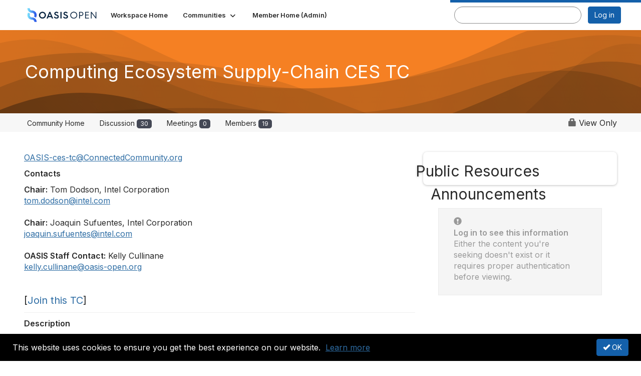

--- FILE ---
content_type: text/html; charset=utf-8
request_url: https://groups.oasis-open.org/communities/tc-community-home2?CommunityKey=4de020f0-f298-486b-8e83-018dc7d3f46a
body_size: 49148
content:


<!DOCTYPE html>
<html lang="en">
<head id="Head1"><meta name="viewport" content="width=device-width, initial-scale=1.0" /><meta http-equiv="X-UA-Compatible" content="IE=edge" /><title>
	Computing Ecosystem Supply-Chain CES TC - OASIS
</title><meta name='audience' content='ALL' /><meta name='rating' content='General' /><meta name='distribution' content='Global, Worldwide' /><meta name='copyright' content='Higher Logic, LLC' /><meta name='content-language' content='EN' /><meta name='referrer' content='strict-origin-when-cross-origin' /><link rel='SHORTCUT ICON' href='https://higherlogicdownload.s3.amazonaws.com/OASIS/afe93478-9cf3-45a1-aa5d-76a99a4e7d36/UploadedImages/favicon-32x32.png' type='image/png' /><link type='text/css' rel='stylesheet' href='https://fonts.googleapis.com/css2?family=Inter:wght@300;400;600;800'/><link type="text/css" rel="stylesheet" href="https://d3uf7shreuzboy.cloudfront.net/WebRoot/stable/Ribbit/Ribbit~main.bundle.47bbf7d39590ecc4cc03.hash.css"/><link href='https://d2x5ku95bkycr3.cloudfront.net/HigherLogic/Font-Awesome/7.1.0-pro/css/all.min.css' type='text/css' rel='stylesheet' /><link rel="stylesheet" href="https://cdnjs.cloudflare.com/ajax/libs/prism/1.24.1/themes/prism.min.css" integrity="sha512-tN7Ec6zAFaVSG3TpNAKtk4DOHNpSwKHxxrsiw4GHKESGPs5njn/0sMCUMl2svV4wo4BK/rCP7juYz+zx+l6oeQ==" crossorigin="anonymous" referrerpolicy="no-referrer" /><link href='https://d2x5ku95bkycr3.cloudfront.net/HigherLogic/bootstrap/3.4.1/css/bootstrap.min.css' rel='stylesheet' /><link type='text/css' rel='stylesheet' href='https://d3uf7shreuzboy.cloudfront.net/WebRoot/stable/Desktop/Bundles/Desktop_bundle.min.339fbc5a533c58b3fed8d31bf771f1b7fc5ebc6d.hash.css'/><link href='https://d2x5ku95bkycr3.cloudfront.net/HigherLogic/jquery/jquery-ui-1.13.3.min.css' type='text/css' rel='stylesheet' /><link href='https://d132x6oi8ychic.cloudfront.net/higherlogic/microsite/generatecss/90d46510-508e-409d-93a1-a3c2844d8538/e867184a-6758-49db-88ba-f24b89a1c199/639041762857570000/34' type='text/css' rel='stylesheet' /><script type='text/javascript' src='https://d2x5ku95bkycr3.cloudfront.net/HigherLogic/JavaScript/promise-fetch-polyfill.js'></script><script type='text/javascript' src='https://d2x5ku95bkycr3.cloudfront.net/HigherLogic/JavaScript/systemjs/3.1.6/system.min.js'></script><script type='systemjs-importmap' src='/HigherLogic/JavaScript/importmapping-cdn.json?639054924175927470'></script><script type='text/javascript' src='https://d2x5ku95bkycr3.cloudfront.net/HigherLogic/jquery/jquery-3.7.1.min.js'></script><script src='https://d2x5ku95bkycr3.cloudfront.net/HigherLogic/jquery/jquery-migrate-3.5.2.min.js'></script><script type='text/javascript' src='https://d2x5ku95bkycr3.cloudfront.net/HigherLogic/jquery/jquery-ui-1.13.3.min.js'></script>
                <script>
                    window.i18nConfig = {
                        initialLanguage: 'en',
                        i18nPaths: {"i18n/js-en.json":"https://d3uf7shreuzboy.cloudfront.net/WebRoot/stable/i18n/js-en.8e6ae1fa.json","i18n/js-es.json":"https://d3uf7shreuzboy.cloudfront.net/WebRoot/stable/i18n/js-es.5d1b99dc.json","i18n/js-fr.json":"https://d3uf7shreuzboy.cloudfront.net/WebRoot/stable/i18n/js-fr.82c96ebd.json","i18n/react-en.json":"https://d3uf7shreuzboy.cloudfront.net/WebRoot/stable/i18n/react-en.e08fef57.json","i18n/react-es.json":"https://d3uf7shreuzboy.cloudfront.net/WebRoot/stable/i18n/react-es.3cde489d.json","i18n/react-fr.json":"https://d3uf7shreuzboy.cloudfront.net/WebRoot/stable/i18n/react-fr.3042e06c.json"}
                    };
                </script><script src='https://d3uf7shreuzboy.cloudfront.net/WebRoot/stable/i18n/index.4feee858.js'></script><script src='https://d2x5ku95bkycr3.cloudfront.net/HigherLogic/bootstrap/3.4.1/js/bootstrap.min.js'></script><script src='https://d3uf7shreuzboy.cloudfront.net/WebRoot/stable/Ribbit/Ribbit~main.bundle.d123a1134e3a0801db9f.hash.js'></script><script type='text/javascript'>var higherlogic_crestApi_origin = 'https://api.connectedcommunity.org'</script><script type='text/javascript' src='/HigherLogic/CORS/easyXDM/easyXDM.Min.js'></script><script src="https://cdnjs.cloudflare.com/ajax/libs/prism/1.24.1/prism.min.js" integrity="sha512-axJX7DJduStuBB8ePC8ryGzacZPr3rdLaIDZitiEgWWk2gsXxEFlm4UW0iNzj2h3wp5mOylgHAzBzM4nRSvTZA==" crossorigin="anonymous" referrerpolicy="no-referrer"></script><script src="https://cdnjs.cloudflare.com/ajax/libs/prism/1.24.1/plugins/autoloader/prism-autoloader.min.js" integrity="sha512-xCfKr8zIONbip3Q1XG/u5x40hoJ0/DtP1bxyMEi0GWzUFoUffE+Dfw1Br8j55RRt9qG7bGKsh+4tSb1CvFHPSA==" crossorigin="anonymous" referrerpolicy="no-referrer"></script><script type='text/javascript' src='https://d3uf7shreuzboy.cloudfront.net/WebRoot/stable/Desktop/Bundles/Desktop_bundle.min.e5bfc8151331c30e036d8a88d12ea5363c3e2a03.hash.js'></script><meta property="og:type" content="website"><script>window.CDN_PATH = 'https://d3uf7shreuzboy.cloudfront.net'</script><script>var filestackUrl = 'https://static.filestackapi.com/filestack-js/3.28.0/filestack.min.js'; var filestackUrlIE11 = 'https://d2x5ku95bkycr3.cloudfront.net/HigherLogic/JavaScript/filestack.ie11.min.js';</script><!-- Google Tag Manager --><script>(function(w,d,s,l,i){w[l]=w[l]||[];w[l].push({'gtm.start': new Date().getTime(),event:'gtm.js'});var f=d.getElementsByTagName(s)[0],j=d.createElement(s),dl=l!='dataLayer'?'&l='+l:'';j.async=true;j.src='//www.googletagmanager.com/gtm.js?id='+i+dl;f.parentNode.insertBefore(j,f);})(window,document,'script','dataLayer','GTM-WTW5LRQ8');</script><!-- End Google Tag Manager --></head>
<body class="bodyBackground ribbit tc-community-home interior  ">
	<!-- Google Tag Manager (noscript) --><noscript><iframe src="//www.googletagmanager.com/ns.html?id=GTM-WTW5LRQ8" height="0" width="0" style="display:none;visibility:hidden"></iframe></noscript><!-- End Google Tag Manager (noscript) -->
	
    
    

	
	

	<div id="MembershipWebsiteAlertContainer" class="row">
	
		<span id="MembershipExpirationReminder_f5e18d6722a94ffea3a52ad08a076532"></span>

<script>
    (function () {
        var renderBBL = function () {
            window.renderReactDynamic(['WebsiteAlert', 'MembershipExpirationReminder_f5e18d6722a94ffea3a52ad08a076532', {
                alertClass: '',
                linkText: '',
                linkUrl: '',
                text: '',
                isInAuxMenu: 'True',
                showLink: false,
                visible: false
            }]);
        };

        if (window.renderReactDynamic) {
            renderBBL();
        } else {
            window.addEventListener('DOMContentLoaded', renderBBL);
        }
    })()
</script>

    
</div>

	<div id="MPOuterMost" class="container  full ">
		<form method="post" action="./tc-community-home2?CommunityKey=4de020f0-f298-486b-8e83-018dc7d3f46a" onsubmit="javascript:return WebForm_OnSubmit();" id="MasterPageForm" class="form">
<div class="aspNetHidden">
<input type="hidden" name="ScriptManager1_TSM" id="ScriptManager1_TSM" value="" />
<input type="hidden" name="StyleSheetManager1_TSSM" id="StyleSheetManager1_TSSM" value="" />
<input type="hidden" name="__EVENTTARGET" id="__EVENTTARGET" value="" />
<input type="hidden" name="__EVENTARGUMENT" id="__EVENTARGUMENT" value="" />
<input type="hidden" name="__VIEWSTATE" id="__VIEWSTATE" value="CfDJ8JEeYMBcyppAjyU+qyW/thQRqqd31TIWe527ta6fvwqEWVBJ05biIulGFtv3qU2X6YFbWwiECygpsAsWDgtaf4lpxbJzeDFGk2/JxJ47wwzzk4hc4hg63IR7EZAsHk2Ju85mg7QgLN4AlEPOS1LSEIe5fH0DaBr0haz66b2d11ytXAtrS1m0By6+j4KMAvZoK0UA17rsbuQqj9Mpio2+hlDLGSa9CTEP4HlXP0R4KeyRC/H+aYyom4wwAIGwZfsZaWASY/dDvz7BeeVY3yiNR177QC8dpeCpDiSARi/STj4Ff+ry5XEuUCVNyU4vA5Lkn1yEuz7hC+71Z+jiUAzAzm9Sa3puit0eGk6Ts3hUpwUVN8zmIEjWQHSLjrgliPmIhdLEzvf4SFsUhBwPeG08FL2OTf823bLyRy5tUc7aFAh6NANsbzSgDdWHnqc21uH/DGkgD1w+1/9n09k25AuK7QhVtKbIONGYLwhY2B31zim68mBeTa3blocsCIS760gHeHYueapPvZOu7S819BGL1oBLFDY1VHuMUfuME7JyRGgkOO/9/H0YtLzQVNclP4sGhK2RvSaG926APa3wi5T6JruAX4hCsQ2sIXs+OjcfH+J0GnOo5l/TSbxWksqME5mA9yOEZ0hVGNTPbccRA8vi15ALdTwIS4cB62VchjwkC7kk2pQTq1mVuL/yFK4XSJMKEUTOnAdClxsxwxcuBvPjuSeFofXAwW/Hfg35Jqv1xL4UvmAmIKKIAFKqS1AHwzKoKjoHZG+Rzqdgs0sBrJTA7mqnHFl4umP8GazGO3SmK/wiTAJzOJqyhWsEa1HQDFmkxhn5VrUODxOac98pHSZDfUyR9b6ZJIjfk6xKdJwDZ4GpBY8sof82PEsbl9u8NTSfqV27mZiH6sAtaeEfM8a5JKDZzDnuwOeKKxq+wJmZ4io/YcIjckIiriv/DxCTlJ2pOFK2r/19VN9ykUD4iJJPNkAiDstvxdmw11L7VpsRm55eyhQHHd7ucSWbfrSqAg7J8Ya1uFRLbrjPTzTFHE8NuzIITAIm3ZAe2SKGJKepn/wnIrzVbuJEs4yVYHrdUvTsx2xEIT+gd1vynJGiqWevD8oGcnwk1hFlKmetzmhLrsCYvt/jPKGhKroK2VyWNsRKwQCs7YOmschh7+pTYpy73SR6/nqTm3RyZjWIeX2iEwR95MJ4oXLLQ8+0ZnlO6X4tfkpQqKrawRYlkYlJs2FhbPXJ7qICPlFZ4xQX3cBJne3fMb3FXH4YNTWUgDQNkDvryY9Y0bTwivUXt0IdLd6WMbEhzi/VimXV1h6m6gPnh2mnLkQ1GVnheARDpBxMBEfKNn1iO2puLVpCnYXRtf5BEk0BXQUWSObcLoQQzwc+BawGqCh9Kxjc0bzru2IRpGY1+dGnURkhA/G/hZ19lGjerpNETGwyE4RMbMV7zfGxbvkocQRVEmxhfy/sg7hjYuT22UPs5v0SEUu+QQoyDEBCNMa2p3cC63NZcf1ASXAgRczcR+8yynBp2AVfQ/jte+ttcQAHEx6D3NWtlyRCZvycEk/[base64]/FMdtG8y2fmlsTmXgUWd80LLC8KlvHV4wxGy393E3NZv6YzmduREGE5DpnMbKC2P0WtF+69KYplcI4sJGwGdXAnEjrF9aAYgFeWHGYnAfVjaWMOCEn5wLPMSOkr7sWYSwhFl4YOVG19Z75DiJQuZ8NUvgLwB/7m78+8rkIWQMDrLOEMI97GrK+C2DsZ5El44XI1+HRP1iG3AZFbgKURACvbdEerE/Y3i7+xgPnCzBXFAbrqe0whbRkW5TZOOyVrUAUM8JPK8I/eMLS3GBF2vdsjDox45zddKig9LZp3+vjkY5ChwEQvgCzVLeO3iXQEcEdhnoYjuTFc+YPWgbV5J3ADzoFppqON81BxHamKwlb7mlP/x1YFvoALlm9RwNnDsmTbyi/DaLT8tA4yRFihGO4ntF1MwacC4Vg5RsUzCLcL4lStsCX5nLgWQnDczp4bHJ5/ZkqOOwqkriakJKPI7GqjvQ+VEFIXBlf4WhzNwmnhIACmc0QsxpSl6/f3US7MB6Xfjz9KSBHrc1OO2u0uJH01jp84BMBw4A8iiFHh4GAB7uRhyXobqjeEkYLcevn2t8z7YXw7dIT4LzQ8hPkY1j+ubGFx1gQWYN5ONh+bpNtajfDtiqyXuoM9PEnj4ixwjeJ1m/scmlROQg8z+LOmSl9hBIvBq8uqdPse9RcxJAci74m2gi9uGw3ZauXmsBb1qmOdwR+jNSXaDG/mQeKiHCCgyziF2Y//0nGRbiba+coJ+F+9Nyl8sX0ENkLMGKUaLaQz28xpHyprsBIHCnt+Ev1ydJ68ftWpKjqUL+Muwvf0w7O5BaxjaO4sn/3ubYKiJ9bc2TzXPmvMVc90k2c+46HBA9PzI1Sd6uQD5jyXn/DBv0Y5ct9nN/EfP6l1ZP9bdFciiMVFQnjjf6QFjDJY9shAQ0SroI1Gym9JHKpcpEyPKdgm6argcVx1U1Ms1BsuYXUWqJnKbgZNDNIc0x3O+xA/y/AdX03kk0S49jYNgf1Yl0Hkoa+n2F7QMMrxbq0o1JcQI49VbqVJwz6YW+FzWdWaKr3j3CH5QZ4kHuwhlgplBEMniwTcPDfOFukJUv/WRAt9YgnvQzCsc+4u+MT9DutPpRJu//ztcfNcRmW2Id3CrLWQB3nia7RD3WSqxf+JPD3csejS+9hZxnc/UI4xwjFkTqq9s6uzdK/yXtIJEkWXLsxl5YL6QbiDYZUQEolvHlhaOESpg7FRtGouuE31zpIjST/ZtUkdsN326q9ze6R1rEuTYFEzIJ46mXVrJhRymtvIwT0+4QQVZr9obT1ZJoBQ199rxdv7JYcPHO1LMtmKhlZneO353SFFALwvud7+5WWgeQV3Pl/WHBfopZIls+HYqnxJ+WVm9HscCHbeVJhOQCKP8aO1FGpDbuYoAdT69vMO5RGzNgBWifrNW/2xMTA1+dt2eCs1Gj9qwtqUmVbCOk16C0tx3kTIqzJRmhwHRdR5Pvi9uPF5WZw1+2J+zwGcazmChLbpq2o8Z8A6u0TWq5pGzOgvq/VPHoDyw5mGSdk7hQRHxs/qfBpIcBrJWG4hek071bF6CS+3tM0ZBo9omC/XJ37+K+MrmokUBDuHoOOxlNHPGMlt+CaVAQBSBGyn8Y/ssZcVJEPmT0I0lzIeNP+wAy5n7q7fvMGTPD3C3iDsc7ZA7vO18E0ALOoq1cYLYNuEX7G4FzZSI1uB2wdy38oCPz/NuRiaIiVx59toKiEiu5jw1fCvFHOHmOeX5mB8Fl42SO2s8ruUIRwro3AKp8hk1obs3A1OW5l+tSu3p5krw4sl1bNWfUxomLbW06sezAgXilO5jPJ2Y0ou4bobQwXlEpuVQsen8aFsuaulT7y5/mcYlcw7qAUGMbsruchOw8KtvWYrHYozRnMTMJoD5Tr2WkwfCjsdxA3Y3dmiez+dBMp/+wzgfSiTfO2UUMVjZwhlhUQfSIFgwyVbfZV629mRLReuThYZARaDrDRh6XlAgbe18QmvUBIgBYLbpoAvK5JDx7ZiSGv6simhlcmkA4oAmP8UzYbGFAheszgyJmkBs36UJB+X6RTqYZzl17f0Is9GegTxXlc2tP59xpGqkRRp5/fQwsbSAAcSWYs9i7SWXkndMcXxMRT1c9H797Z7PWtx2wGPjGpJzp3HXxlQghci6EXMoRyVXMlAEMM3TTm9eIsrYXQbit1rB0OH4Cx3/YzLfmJkSVEBnYA6XT/PO/QsWl+QeuXcmvuvog/+YEwO24wrrI6+n/2ORstlPUg/T3pbqMZENVA/zXDfYx6AIiuiLNbqbp5XrbnQj2N1y/rFpSkGVHa/hmajehiGgD891XwOz/SMkmOGHGV1reEhLv4VjbsPhPNklrA0bAoO+DKROk+XFj6AA1NeAfE8YykaTr9HF46VGHONVmi80FCOQ2oHPqJ7WG+5I8DDtQHuMSTcoURVO14V1BoIz3/fwS1AHmQqCZ/F/b3zWCqYrpKsoJQQrkQ79T7ADRsFnrVkIwsU53t4V5TdOBE0bmGCLjf2+L3gxPAu54SW4vhcSJPjc8uK9NKHI6FgdyeJRlRyqmjNn5L7pmVaTPfaKCk/2iB2zFfpHjFJsJtsHCjPcrfI5OzZ2f3ATEUpASYK0h3vmM1n8L0kI2ZFKRe9cTNlo3GpJTbP9KRvstRouWt+jP9Ik2CBF8pvHjDvjYeUslBdjKre0U9zA56HnJ6bNALw0BjegJM7FMhVdJ9kHjl72BCdzu6v0MCuiA+kdfqrr8z0kWCrJbBC7/RYbpSuzdyF2icYpbcU/c2J6O7kPksCQV//voT7hNJ8HTmRpOQpITnMlwJKsNLtqHnpzPMmQbXeUqUuaHMffua22KkPYGQN12Y/9L5kwxVnKFQOawsBEx7edLjijwGAp0MWSGYAgaxyaJIgbhcNvhBY+JfaTqiNvXJohj0ZRImiAcoILrNb3f66ke9wjTYIjBTM0T/6lHOjT3shVR25K7OMy3sk7R/A44nyO+tH1yoKOBIQnOjWzwM6Np+oooGi1JhdwM3WY6XMLKgZEjb+3g97DQ9lAhxvdlVbQx1s4/luu3KUDNoDbAhBfunfN0vCtkot9NH4UIFYLW8wxL4Vr5cQd+DlUS+EU+s7QpfNvBse/[base64]/2YQPhHdCSuW0iZtgxFw/qONooCSpye0enVSxTw/MBKlwn9pphgGC3WXOS/aBNoXj8rGtOPkbyizuWUghhWOflnzwV3LzOpNoHaczIVHDxUDt7GQO55M6L+u8mLb8+oJ+z+jF6QMBReEJkUIiDVpFsKa6W2KF8urov47FHqbrs1NY2UVUZXNJ38T2dE5ESBh8MfTaUklo4aWwgsM6KU9mhOhxlPVnG9O9lpVZ4Xx4kKEA/9MW0vqCvq+za4v18QtYCrFY41NWstFFCuvrHx9nxzzHtq9jw/YgMsEVVxFGIs8VUhwzpetOq1jcy/F/OyvLugwEhFcvD31goarWl0Rg6oLgCWSjAFjP7ZC3Lq502ok+daRTEw5hLmGrwSmyJSp34IqPIJwsusRn97Td4C4VkdKeDLjE4kcJlgmw4+7ppMtWjx4MTYrhr5q3adSTqVa3bPGoANYFGLf//9EGc70MjXfsS97EDfrLoB/kZJNHFjG2z7Zjz+6YITn1D0dm5O12UmrUYhHsdax6TwR7O9u7cjEYLtAZx3FfH6tvnBd5G95EuTjsHChwg2DmKFy220khhPk4vxkQOE1ZazRFh6dunPbAilkdT1+BrFBE6J+c9OxyDnE8IwzdyswrnmLxFaESrSlHJGBCVOQjBFolgu+oospVbKt/[base64]/efV3oyQo75YabDqWPRi1BkNiV7jRVLEV4yCSRlsS91pQvHr+IWgAZpvHNZKcHyJDD59cyaEsot0VmO9cQ71S/Bc86087bgzWwKYg/fytH+MTu9/1j18XXsCMUTyiZqAH1312JnVRg4u81B/AP8B01/9n0O7NBou7AsKOqtvNNJZng+rHL+SbyMRi+7mlKqIFeYkrRArY4KOS+ldOIUHck6h3La1agPl4tSZRyM2nzKTn+fNvC/[base64]/ui4gDVoJB20quAvKwYnR1E7MltgmzocHRoofI19oLsDlDtCkyGsHXMjY57G5UUiaHg6QcZE79MNGi0fAZv1DIDsmGBf1TH9E4uLPU5e3jkLGTQ8T6qiSFvFGiicC80YTrARftNWPh3e/EKVju0e7dVGeevUxJPuLoCkDQh17lfOqcnt8ixyogQBUiJtrl7QVcasRbKp9oC7926vLoA442i2Z+Y1doH8/IG9wa4xTec7SLYx6G6PI765AJVkEIUwZ7ZTk+RBTGVWKHxEQsvksFW9mdr28TYNzzsFaOkYhSpETL34QhG8vRKrUm6VOfAT9cah/o8V/RbGRQgPmW/2VykfH9TARLSSyJIi4R4pSPoSZxRYaMUY3SNlp0yTYwUA7ChNbsqkAJUE6/fKAEZauTju4eeylUiB6tbrvMeRS8wyZQroLXp5w8ms58uTXFVNadVMO2CizHCijBNaI3bKH0WZVFgy7HjJkw9BGOUq5FkSnmNkSd68lgSUV5N67WdEwOVAgscttwc/s8jOcjJIJ7S7deox7MM2mAuMmmcsp7Oo5VzhbgSW88C4jKUFkIEEkEPee6ql30jN/FMNrG1craOP4LXOX9sz3F/66CZV6sOfYWfSabWKNiRMHW0IfKBisQfUwvJRSr5QnOdLXLqTfu0KdvB+JTbToipm25dcD8rVWcMW6sbL8GEudx3kiXlKghFugX/QC6mlwhFKC5tqRE86UgelrlpgtpTiNvUV7x0XPuYVwuLg+oy29diXiKYSuWxyiC3Cga5lJqEndqNn7yLi0FStj4kV2YJjnNteHNoZfRz2zYLhQzMWVoCNl5c1jZpgPKEGHsxZdkspIkcmc7GVrxJPeRA32tk7Cy8ZjnKbh2AC1EpJTMAf6QuXBcK6JxxKLtre/K7qroqDgDxAqc/r/zEQMBncyjkJRv16Mf3Jj9cI+uVe1DPDF2rR2cffz/Q4KhWa534BaVZbvqrXcAPiEBLo5ol1jVxc2vAvMX5FD1k5BU4LsHIYyGpojbGsLQOScAnBaFMYJ5JcDc/Z9fq8hl7VMAtxlm6LYHQLWzENmWEdxNufHUkceoLpxHm3+Kj3Dk5bUeNxdMcU7K4olxOn3sDoeSXm1rA5pS6fVh+to/6lqN+lc/Y09HJwYJcx++IBwE/pBKi0PHXQ6Kc+5T5Im8EoX1AJ2CNyVjIGqS2OO6rKbT8MSedq0bMQ2O17HYh0+2/81fvGgydXbVRbaieHhU9XPrXQrpFCwSqykOYN42jysxPSm5SplB7VztlqwRAk2sDdU0+X5n/X/0Z12qM5be1ROKBbjd2q4TMfFzwVgfwkrco89isVzMI5WykUIx/4YSTanQkWJ+/cf1Rj7igdxz3ALvDmB/cwuwgc62J5GhXOB9r0Xy5v28trbQbCVplOEFty8zZJ11xcK7gEO1NNwChSazX1pZ42h3EdssLPtKob11xp4i/aTyACTBi72//ooNUgtgbBO0lySv/EFWgMLQouRd84ajReQwmmuvoerwgtt4aTL9cL+5ABCH7RqOWSZCjr1V+58HIFMiwKdxe9A/vHaowjuI5J10pZRmspMaihQvfqXj+3FEpRGPRQE90CmP4f78tQdNDBU6iSNvBUhdfcp2WZoaKAaxJ2y08rv8LY/N8I4eMu57WSXXYqgm/I1L+iJA5sNvYn4tDcrItAJZNOS5lkHjcvi8zqx834UFqs7s8OCWPVHpEl64QWIhFdN0rWZvU0rWXwPcQI710r/ZsGiaRjWEjD2YyqyXuptcoBWqAg9bwhPtUJ+MTOoK+loZ8sT00lCZbYuygxK/ePM8MmeZ1P5XwYywpDx/2v48OKff8E1iYKW8wms1eXx5uLrLFGFuOiP7Xh4WZLar1fSFnq//86CqkNyr7eOwuQLYsmpWpVGxoidNdbCP3ErNXtYYJ/Fh28n91UzdOTVv+pEnZVlVULuO/WcpCvmZQwwb4+FXRns5X1ODWnm2BZHwMTXFbyKLz43O2uNls7U5AgUaKRXpeEBUudDQNaLFSM9Baepdz9g+B4amDG88BgmBw9KdPrO/He6gkBeGOdNQzxLSlZ6MsSm7ORwek5hKONt6IFVOiqUSz4EHc2LwSw+pnGml2U02I/Y0rl3H8um1PExaGq7SEQsgpHI/aZ8VUWy3Yg/Xn0qsZWeoaRLrjldQXkb1zUYmXbGJYLOYZhmSiZT6YFhXw3rggMBecX9EK9bU7WLKlTWEO6z1tb7pli4iLSAFWXTh/NLnMJeeLrIda/YYxFUUwmAUaaX++Z6D416ImorQzQbMmKijf4c9JV235tsxydOHHcGbM+dc6iBdUBJxrOzgwzUM0S6YrPnUiy8MjhF0A3iHgYIoes4TEzKewrnqnJu81JtUcWDfQ9MBc0jHkOeq99RV3L3O0Mv9Kb1CbnB1HmCbpqaR5bf6BwMC3CR+yjTrBMz9kfHMQFgPgRFrqaB/bbQaXEXnEkC/KiiEW7IkUMKA1Lm7IY3P20KHmqb54hej/39Z9kYByYnohczIAD8yIp8ztwNmDpxG1NbV/[base64]/Hcm0RAbxrPX8aNbx6CTlrk+7xnDmwRIRcHbEGZCvfZxN2Q/RNJl7wdOjlQBV8knxGnf4L6ri3t/aLd3Wfh2Xk6bdjsQdRoY+0249lPaStXGPD7LKcuFWB9ZREtemMBu9VpixDFiUNa1sLXc22swBGK4Ht15PYOmDvP7LS/AYWwjEkVE2zduNu2cYwWpHyOsDqiHTgAKcsar9TH1RdqI52GYDvkgjTX/[base64]/lPgU/eg8692gAX2m5FyG5frBr8Ce3DRL3YiWKfhtYN+KfGPj+yis1oX56YP0qK9noq0mDh5/ZcDr5xVcSaTrmu8mmxZ8iLrDTH81yxVSs7th9z4quPbYw/XxDvZYsOE3J8uvi8WTeXf86tBwM7MaIZa+1xi5ZYAuKitqMDLA/gFypXtsyKKdMG7pFgEAAMRCrxtIRcZmKP8YjWGs3Mgu72YsWiyMD6AdOuxWcus5vc6LlAyWUlS/AttxctbPqte48StImWla9n/YLdzCBpTTfp1kv0msVxe8yhPXq+GOj36AL/PxPWmeGUyapF9sEVe0DeJwAruySL0ROqlNr+7O/hsmj3V/9vGFbxNoZa9kdbCCcFtzXiMfm0EIinkjBO951NzIKfjQYyC3zh5FhWpPX6sZnsJm+b0Nrew6X2ZlxRQPyFsg0rY0j9oXmRIuwM+itLH8GuuJtcq/Wj2ZEEgOcHWBo/[base64]/TSfUP2uaCZy93vm5beHl7prUCOlqGXvOQrAdiz77NwYvReSdIPZyfzdsZpV83JqvHDRsiEHz3Dloul6HcB67uvbquYnao/+isA7bmy/fHmQD2T+/PHCOwiBFg6Ln/kd4IiVKpKsFGXXidK+NorgYWm8Kyop4NB8e7XlLHBFa1V0Gcd3t0pJLTQG/EH+jtfMSpOdL1FdnTQgLHrH6dOJQX6l2QmpRJq5tNRp9Eh0dEKWnwO1mzkph3r/rAPQWAFJPBrZrrYjo/VscE8tq8VAvzIixuKqo02a9YezLbsoNu7LDCojkYgg44OxJBpVX+6kPvBBHgK9PXgf2Cjg58se7tuhwqYJmI835nuIgXoCa/ZrojzY+fB1TzbKbl/iuez27fUciI/YJsFnhBu4lIhP/[base64]/[base64]//zhIDymMNx2RJajBywaCuFOY7aEhL1993N23zkABHTvfgOdwc1lZs9HAd3YbLRY+KlceW2+1SYus4bq6k59uHlN5VJXzNojZUdW0OKmWJ5DEm/acemGI28nqwaGa+iSJoLz++pRRybsIPFGrKXz9lr5qwePEtV6G8IMMzLv7AvH4jRcxxwqhnP8iOxoNCAWGImlGBsROa7RyTGvK3R7VMcH5+YVb7msASb2TQMEaqxbmNKtvoeGi8/XcP+2SjOCWlR2e/NjBMfa8vrUhlDG1K7g2oiLXm3i3lh/j0D2h6knEJ87NQI5EMCD3J7kIR3v6OrLmQrqpvjohcNDqO0URzP8GLNudaUFsuUsFluKIwhI3e4XWKulHBMzOrNSpESRgXrslOzc+PyYdlfbkDMoHkAvuYPE7IIfHMdj4Ecdr3jgUO0k6gBtqTQhsOKZHHKC3quGsfSBWJ1gpY5YR1HjMX8j8z0QMNkkVMLdqh/1vJKA+FzFwzY0it65EeZN5lGyzSunWa6FG/vvzAaJGgjDJ2Tbx1+SK15tCUc+1pqTCNPiU0ou/CKKxOHcTGLP/qfCHi2QX4SJxA0tqU9nXjk7DA5RqTlZ79uWv9BHZVENJXyTfKI17cen/2PnIwLz8tQK1w6+vJzjusqcxWuD3r4bAVengHwpIJePFullAEkIFK/+KL8ZsRplhyEQsOhiAn6KTF6laHKJcpVlQJj2kqK2oJqKbZgCcBHV/uVj6zNiQ0Qs59GmyIvvQoSLNhA/Sn5ptlkOogiiLJPmJIZmQjeJG+ZhD1zLmzqnwnaiZuVrFeiGh6PLpOu+3C5sU+6dbOUBC7R6ZhWp+Oy9BQeZ1eeEzlDIxq1uArDOZHhLfQVgwEmJyx4EYY2tiJYmlROFQuE8yfEKeUszzU0Z8/+rPZ+83ocG9XNskUZCPblkHaACQHxyLsvu1fMwNlIlgwBRecHfnKx9VWkQfHsNSxXTZlW5hZJomdpsM4QXKtn7MqpLGPpMzFPN35qQC64NFi9qNV6CLI2fXSGd9OfHm/iLhsTLEGO+H8rKj82U8msYr+OdBRd7euN7F/atRMPLKMtuRe9FeuyIWVP/DlbCme5Lso3gUCo1R0omx9bivM8iMHbs/yk9FXMrTlk6Tq8fWPj2zFUhU0MUyph74vv4zHLksVerQqSBCoCOsk/OEuioQJHY1Lvvvv4H0+NhnbN9yYQnc7+9n+bgDI/oqfpTcrh8P0GatUy2lAdMU6dyCybZMLOnDrN3MCi7ccrQN/ElhOgljoGsrf0DcRT/vL0XCzQEO4w8hbiwI/cznvignwxV+lBLihXdINc6zt0BKYjF+HCisoocqs5S4q8bP0AvHbjzE9piBHc26m+9lIll9RLXQ9haqVOUSX9jZR3hHwQ9vQ6gGGMhgt6iBi/VFQLQEHmJ2nIOdU2tRcaU0M1RSi2rGKWMyBdOd/3VxsVm+4spboRzcIZDUe6RwtqUqMFBuo8GwCt/7hGzQ8OGqupezv2iUScOcknHTxpnlHJhyLWiDDeYRKE+VMhSouJrMKze/BosIIeUCzM1sVixPbu+Jbhxv54e7g3OmshTYClncPegCzeFo98cRmHRmglGo9xx2l/CEjB/jLn23fJkKaO7sjNYGNjCewZirZGPfe//KXdT3bT3Pt9zmkQrSd4Ztpgu4U71lnSiBeYcWSloHdu/l8pDEyf1I5SakCuiU32YhdktjIUNTf3lHxc4JkYLnjOhbZ7YaSqf9PA6IxtAck1tec01tYCBCHmIvkuZCIp8E7yiYti1A5h6uQCqH70s3WpSZ3dzus4ciwMQ91eavafzX5788RDwnqFY2G2XYj5viwTaI6HucH7uzFvt4sR7URdPO+R/ok5ZIelfJ6MPjjO7L2C+Udi7A0gg2ofQy+HoYHVRvN7Oa2Opn2gUV4RrkXzMImdRsdp8iiPBO3NPqeJQrLa3hmDIcICADcPHDgNVOQjJHD/4elIuZVA5di5F3EQZzqJTm9iHmHnw4rve7C3teoL1pHUCSiH0C31nzGBE8/Gz8yo9eV6ECNoh0sptXJeUhwgotTi4wffvcW+DEMHYochxr8L725F1CBhNyi9NWXRgNioZcFcTR1+eP2WAdykcUZ8JQzmO9m5zcfkZzSv1gDPvfy47XKHjaqk08HoDZpoHxMhOj3nFO/O121xd6ZFSFu8LJoHQdHl7k50CzBpFY2JCvAl8bQHxGyEWMp9U9UT0gIjZ+FV3l5DTawOWd+eufsGx7AnKQ2pEANuHevFo00Qfs4B26s7ilG7e3znk2SvYet9eENl7tJW+2xfFkEjn7WgdX6tSFwLUENeIs+QbWR6I/kD1Q9MTMkEY9BcaTZKjeXMP57y1xzb2jEwtBO4BZ5qXjdB4P0w9K0LrKKLkpoFM4D5v+BztFELyrjBxBXz4pDqYt0v6hh4NVrGcZUN47VvmKqmnDFC38z6t87q9rt5JJAGy0hAKBYURplac6vOXiSZ+5+14I92ektxsewUtWl6OTnivaDnjpwlTRB1/1BCE/jpNycEI9TSrH/RepqKGVt3tnc512nKY2qzbuVCGQUeV8g7dWvTT98okiHK5CH+JZdBkR3UQ5R2EiTSrOdpEVIV/OvXwteKF5SASR9x9BVIo+eLxINWdo1ExFW038mB/[base64]/VWiZm8/xP5xtvtK/mjyzv4ucRF5kDGgi+49cOIoClECP/9E5fynuChwFoPw7n3mNZfuPotXM29ZN6s+YGoEdjRRuyk/QNbVEf4oZbn2QtBdVGn5uGIGC/J9o2o1lAxwaRSUrPfDyL7Z1iC1NEw40GlshpmOwB3EsLJS47zW53w0Ph/qV2Kj5bFLxIEcSfKBkIiHRSeC1YrKZFcKHfJ88P1VtFqozes+hDMaSlHo8vYsCqrgfNAzXxJph7SpUDrOaskgfNAMS0ozfNnrEGcLA6be3pF91ZZoBXOjGRbMPKP91hs38Z3p2l/qcLXM/bOYLxNH3ICmGRfLpOF4w228wVGR3MfdckW7EN5lp6f/wz64koMdmkrm6ul5v5zGcGEUIbPFJB7HYW4LeGv4QzLk/QTweCqcuj+lOGXC4yrzt2Pl+lWXLAn/wj7R3LtDK2p3FPzaoJ3FwuTRyzfduQ2ok0BvunBtFHXVZy4NI4AoUDHNrg1qVHfjnqYAkWlUNxRPguNA9oMSsFANhUaPCKTTDBvFh7ITHzmcVCq3cZqKPRwruVQsWfmvyfV2ne4/JVF9qJUP/Y780nF2pNvQGplYQNXV7hvAhF56eR5e/yYnsjU31Ac/+SC1osS8fDPrPjCFxg3Ay2pTo7NDvO2EwhCZwhVSsMdaEQi8g9EQ5t2/tKjiXe2LED3t0usKD8v0TxXKrs2PLNnI7mZqGLcleaZBAgZ4NIyNV6Cgb4xyhBMHjUa7kcdj+dCBSvKhwVTaYo1VKsBdbktzem1pck3lYOuwCRwMvrnYvfMBRQiVNS1Lmk3lR+1lw227TDMU0JdpsDKIRkfp1Cp/7SDiTCsBKIJWHx9u9bzCv9RslSdwfnNlKel+58h4e8GeaaNtJN7oYEmgQ1aYYhxsbYLEvXNqAmszT33yaKeDnbiSAOFYV1gjez4/ZRBI33i0x5nH6EFH6/e1si9YF6jHC8AezkHJKBzl25+fG84K0BrA4MuY4ciuTq94tjQXc57vMj17VUSU8c3V/uk6ggV0EKPQHJXFLG3Bzf+BoFM06Ze9YzvxZutshlsp4axPA8QJPTXnKngpoqI2DA3gowm3XmPiTZL0IFynF+CcbAu/u7BfAT/wYk0x907uLHSFZkabFuUTS4ov7NmZdyWH57qhRwNCR7wcLp448iK+3XyY3UF+67fDCAU9MpuxMQzFd7SHa4BP2btvaKLe7puy3wgkyqa9KPkH3xhOBkHM/qBTBLoklOffkEvKJa+QmGtTwWs8eXwhNmfrKc+3HwIK2yUO4Wva/P0jbkpwcqK7tH6QnHdHyyGq0MIoI8f718qQDIXGwQD65tFh0czAOBjmf/ERnLwgVo/mPY7X7lhLgvBmOMcy8OpW9eNwIzCMuVMD7mz5turqTCR7IVv62Q2Ly6WSa72Cpid+ReMCpjOabFbG7AuAzR/V0KvnU+/EdYvBIQ4jRi7TokbYnerOffsOGgqKrD3E9LxXOOOZydkwiL7pusD1y1IMfuvLv5DHSwMGTcRHxfRf+z2gYKxtuRzuWAD2l9mbDeAPzjWRUlOV9/u8DJBEGi2WzEPON4zVX8rVIQN5PfY80pxqtn0Pl8urpTJExADt2vEe5GcBNgwr6mxfvjFFRzYq1xckAtudDsL7gOobCCcS6UKc09LBBGOIGQ0Yxv3m/4viK/CzxtrFZEzJToWG9WU0bb1eH5XQPQd51pFR/ycYzFNVoyvO9D9/epd4ZvojKUdPf2puhzjfdzSNkRlExNub5NXL2it5qp4Xv4gThVz16NTM0tkhEZkjaAInWCLsPMfHCYYKIuCea4+UAbHrGveb7jQJaqkfdpNt33ETQKxpY0+hXuUXB4YnWLrPcTfk+zic8/V3gVIisQ2Gm4M7UQDZW+0m3oYCtiQMHaVVM8ZLVNNCIJvxR1uSPBVP0M3en4kr7ArqSIgzvJmOKRfE2rHvKRzTlMziGEGzYwN8Y3sSzcWraiZSwE7ONxDqyTB08KLb6CsQ0dwlCDzdlf9oqSz4C280kDaohr2xwACQlirkRH+O/aEpHtWSuBWumw5tfGwdG9qvs67/GNW9CPp7u+9gMQrA5FJS/2RKnGAUZF3ulcKUda8tWGV8RRnjr01afZCPn+NXryc5+Nu2VT1fORcMMBrr3HabzK3gRlgDBNkT1adPmrwlb/PFZjEVWnazby0WEZyPfvKpPiNvc9GnS1AzU4mLHZSATm8zQcNh5UuhZIeBocCoo804Nz92/tQfRTmAz+G1UE2i6qVInMotmNH1AjACUvX/0OaNeLTvaygfdFXox7+2MS4CLWM9z4+PK7PunTAujwicPSeEVDKebsRYkxQ2WFUw1a+g4EYWmgpN3zYxzMLiNl1T+29gAnivfyLMBfWub6EzfB6oCcI/6B3qjNsN+v/dH3JP4fN4PgR08KJ5QT22eBv8sZq6e5m795iz/GpDmLh3rxChPFOIMWmurt/+g9iJTL3qh+PEMzsX8jisGvgiwgNggr3PBnFChPeLKe77iHPMkjxA9S2k8zEqu2JwscEriHM5GXCrd7Xhp5Weh7BDb6LWJxQncscmh9bs65tav7/sxauNMF3npD+sJBuc9KJmrPVVp5kt7HD7CBNLIvzFucRTBMqnrX6+BPCHt01UNgwg73qQWYLDZ7QFEicMbnwzF1mGbHwwtpX9n8lBOk24MxWMhCw5O23vpMbIL+PchWHuXLggL+zkq1SsJ5H/8wi9B6GkYQ1H5+/uIlvaakIT08vvtrwfU/Iwt55+FJdKlhXpSy/rG/[base64]/5VufQK+HTxI+gpNikav+NGU0fNeFPKxRvgoPsI1AMRMJP/oqjXty8qYJi5B1P3ibmH8GAO/sthU9mLUdVIyAFDWCNeoojKAjOTP2Du10Is85my1Fn/SclqaOYlxmS/C5r+zd9Ssnq4mRD/QaLPzdHGUI3kdtMiYLAIXpV//Kf2JJUpBzFFv3cuR/640+iBzz3p0n+efnCjrevOp5+nSXWSj0pPN2I0t/m80gWrrZ6WavNlVtV0DqdiMgrarK+keiregsiNyq2fOw9OzHD2I8KZHBw9uOCwrbI6GTmh9InJrx/GOPqKue9uw+xbtcinSRa5ZZH6GABHF40hoSSPLyhsZRDomt/Cl4vh3tvijxDemZw0/Cn3kRGIbTQfpC/1D74MlV2in8BQ3AZk728bvfdUx50X80NFQwlWPU5zvbHZcDeQGEdJjfyylDAT1NEKQWH3Lzo2UHSVAnPW/ytlmbqiPNgnI7EWf4BdUilhZ2vzfNHdjD/Jqu8D08R0TpLn3RMvQyzQDwQynR25B2fq+Yfph170HL6HVUBs7Th1jLVMsYF/SIVXtotUVBMB/q/AOB6by4uYw39tHhDjwN5zNduIL7i74IhW6+/lE05yF2Ah5qH/iqb4W6gvnN2pNcsUvh7VWD8OzK1TCuWDcCAcHjC/wQzoycn/E3VeWjEGzUU4Y7wK5GeKZeFA47VVtqzfuHSA+WngDibFIeAnJk2zfF7tqi6SP4sfyxtclV94GYoTKdV0qpg6gUtOo3Hpr/V6fTpmA7YRABsTiIo6myS7oU6EM963KDG3zQzTXdfKYNC4jcnA8JJzzXQJYjqiMbunz8R1PFwde5jlwRTi2XVjElzeqyUMS4iZfjxXDNWeesBEUf6eRhJg37CWti290MnE9jyDN/Vw7VI7sP7FW/IIxN6A8GqNzoHZQPGuT4HJ+5/ZeGq6f8QOGFk5SDFqinzMBl25etovJZsuIUzFp4nMzfsg9LvmVEcw45aUxesw8qHYSlbtsdVLb2YR6DEH6fyeUeu43VJrU6hQvLAHa+07S6/CEeAl7zbSMFDIIJM1CBJPtexGaeeGOwiUGqPwpSuivum8WWtvJgCDrbCTYAXBaB3eTfdR58EKYvqQ5MSwik18OBpsCAxDwl7f+aJKQJ3v4YQ9nyrVbTYMJJKvO8ZbA01OgEySZRX6EIW+Y9/qQdtxSW1xgRYhsZovQRxYY8VZbza6RS9Aak6cXzZVfyn+BY6GgncHe6lTEAQTrju9M/+QxjGABZX82JcfEMlL6ANYAHPqQTV2yULlGPXQpyncr9nWTTHQVDiVeBAi5QAPX8FanbLo8o8+mVPM7InI8j/yZEALW+EGuB5mal55O5L/sxoEIAimmwoBuNFx0RpIZJa4TkF5OqrEPmIWJdxaWUK4lEgC4sF7UnJ8hi7tEQtlamZ7ktuOXBBORA+wiedV4WlXO3XNiEGJR4o9wNXoxQcDiF7xBvDSRZKROXsSCOIqHxqpxcF7+1MIhbKrFP1iQgwc0Jh0vMfoZ3s6kQs6dVHgyW/yJffsNhLYtvGFhVGKcXly8yUcIqnmx+ENZwqyLLQ2fnE6P6mb04nHn+yEy1fZT30eQu/w3s9SToMoQyWLv2Tt/[base64]/mw54Xh8YOS7SjYf0J8LIgyTtDXgXgSM8daEnF0+r7vq3i2i70wYrr3fzybplR/rWaFRxPc7Qj/JUJEy5bRdywK8eGslwlDLk8937fFRZwLXzvRjtTsh0OWwPt5608cCIT0YsfXUPrv7MHISrGH13ELl4PGgEC9YMbN4uxW4YWiPCLpsLCaRSa6/f36aWFfC+KN/+4jf97hQSo494erqauj8ZtMvZSf1QWTa/IRSHRBBzPYkNEwHzuN9Bxn63+tR9/zZetub3flpv0t/GnDXKx+d5kpCqsKHKXQ/gQjhXtFd4C77AYi80ZgkFOMVQza/8oEJhEeu4lxBr2xG8vC7bvXiwckmrJuPrCXTu0iHZTLC/pU5Zmj4rgRZAIzIkI/rGggDibYp6epZ5yWKkmsjvA1WyYDfC2Lse2CxZr7f2sLoW91arf9ddlalQ8316eocFhgFljLZRHA/GdVubwcoTub2OqRcOBqzELM7epYKUbQFbF44ULPhUti5q92diHPK+x9vM3tK6N5DldPpLZI88LVi2XFZGdeuSNkNowwrgRWc/lTZ+qqpVyA4nHI9RlNIPCZojJ4vamlAc3JeE6tiiKQO/LYZ72CLKQ4VAKdDi/SBsZCyx7arfLl9QqiCGz0fW/GY5Cqmjpc7KJTMC9RfJsa7+PAi2bWQqobz3ejEqdFJhgbUFULSV5c7DFft7VeVhsapCvuilOya+UojSKRLCvuGNbRDQKGskalxHfNZcsRmv7bc7QPv15F3glG1I67B8N1VhdfZxGQhusIhFBMtpLInZee6NJ7LZNRUoin6o18zDXP4u/GmmAAYJ+n7Ng7+bj6Opo5laRiFTGtlmVKUXC88VijN3k1avuQ6wAUaAV2lB3Vebwwf4WNhI6qqSuqI24ohJ4KBdl/hYCmvhsHG6h1oa+79jGK4qo1UU7ZyNi6EblX6O552UrFtExss81WV9edWf4QkCpK+BgP2NlgTQbMG9t27RX2CoefajuGBafSwWeW9VoAIavIlWU+YGEcT4uLBXiZl37Dx+SRECEPUJ7QmAo5UQ8CEcgYRxgwbCFlIialx8E2caUt+ZXrVREKTVBegHoQVI/9zFV/UFpRL3P6RiaT+GExiWhR+J2ellqlUOHHW3jZk+Gx+VMnZCdubfDJqen3BAwUVkDzdiJMnIfVypH44tpQDFBKWpu++R45ipN7P1u5XnrbCSOUeB/EkbOA+CIlwQsnKpFoquzOZy2N12IzR4xaZlG9X0HcFG8QJkt3G8srRRgvSXjx7XO7IJcuingSzIWJCFtpFVmGRzAVCFGvzaCdAv53iu2ACvoiy6J/RTNj/RhtHlj93VfrotyoiDmKmlO/OVBTG9b+FaiFcjvQbsxffstn70CuwvT8l7xDqwV/7dws+O3a9gzT7tIFq/pdKKSvAiteG9zyZBRAEp/55bfXJhp+YcggAhRLIQ+W8KrVTq3YoLWPUgw1oDFAN5+YQSFeOoxdtOAtJYRLE4428xl3H5EMKYpNCfy1E9gVp5P1m4iyo2Pju3ncTllMSYs2fXG9j5y+Ly86ahcQNSmaFnvXeLbuTJEyEcrgg8TNAPkhfBekZi8N07qNoEE4jhPjI/oriWctTfm2wgy4Pp1kB2AwsasxH/WLYD7roXF76eYtLAunJTjgnL08U+CKVCGafhGlTv40sNRYi8ovFTzPD+l6EzkH1JByBTVZlfZHIIUI2/FhB0Q6896Hc3k2NpntH+EoCDpdp2y3H6TZ3UxK/wMkHEnA9uV2kjSKwZdqjlMJL4Px4b+0H49/sQryYBtgoHL78fcq5gRGLKzzFsWaGfNuzvJVQVYZu5Pau/DkDeJIkeZomACpzXcI/LHjB8PyUeNh/dzUwe5u8Jbpnn6o0NvOQ0dA0t/cFPX/[base64]/EMRD9XALg5VrozRdkaycJmqTNktWmGZUHUPjqbqR/9rueKCFSpxo3/gmNxpiXB6501gxaMfW8J/qQ069EFkoL4ewOaFQsZkiUBHNwtTwTpELIVqqAd2lmNJyuyQXBV7CrdYAUnAha/CC2usZLpD/tfEeylVvxOv56Wo4vkyHrkA9UPdi/AiyxDUqC6F5BOJUExmllZfN5nubjj2iR1Qki2N4lA8JVLxJuy2A/VZ7+sG88KYwwqa+aBKkTAxJ269+PFF9FWo4Y3CUjzEgMZOGVyryjw/tD9cvoi1S9rJbGTy+T+m4QxZKZUy2FJX48tAC3RiG9cABuWKYwewooJZGvz9T0EdJzt4UO8Vqgyg6xo5PTTz/A2CW+wKXQIAw78idIa1TZ9QlpQth2gjeFIzfq6hdGA4HS7Uhy18Th1owTrji8Y4c4WghkimzojnIWfOI2mWmBLynD8+87/LxPXT9vjS+ZyIFFMrXbKaDbqN5q3vCaMrNRZAmAHr5sNj7TDxNX5KgsKIZseZJ48hufYsXojBosrMgCDovNjAJgCWDlytzKCiI4yUznsZbkyEM6jjGZrNq+t7YqEPuSLCV6eQd/+DYZ7mILh2XmGqzKeOcz1sukedJkeQfgUV6sfTr2Qv1PLbXlVwY1AMaiz9GdRWkiwWemuyvQ+4e7eluWEa/+zCrZ6q5MbCmIL0sDjRIQiDXxu5Yaj5ui0xE1ZKhOCzxpfVVArtQnrI/gLIrZf7ChGu54aW6cYMlSJTLa04YHvY26TMHo1JSnCauRzZ11h/r8UZMkDP75eGzWrSkMfGg/W9yHvGRe55isOKLST9ftAEKQ5REVgJpWJJSQXxWcMSQVmi0xDhfGlDzSAhBOmv6JDtGEHzkKcjaTqXuZBMYC5l/KI/obyHjYoqfyxTwOfaX7VStvStysapS/EnEG9rMTfo4iTEWIeoM5zk6H96GrVPnGZmt47wKFUUY9T4AkDscHztV5bkZu16IPw77bFtLcNMgKAnGUXCP2wHKBaRv3T1d1QyfasYJX6GLI6hGOv92agGXOsRTTtWjSs2qQ6z3r9VP/kr04Px++XpWlTSa3bi8aIdYAzUvAN+8A0VrLO5cxYvW7QoGmgPNnwOe4J0cXIIpUFDUtqmU20n/6bucU1nnQJBibPm/jxZlj4KQ0SzqjIUp9dbJASbARKHKJ/MoMZoTb+4CwkNx7QbfEhMnYjU52zB1tyhLtwX19OAr5x/Qqe+osLhQ3yVJZPMDhJGSwacYcXZpX27tc0ZVliKkb9T2aKZ4la9QZnDC1/FBSf4oc0t68zHnZMB5iOzdzzySyKKpWzOZB4FtyPQ10KWmgvn3IIO2TzlsUwZlxGRAJwN0l5cm5gBoYHJU3Ouraep/Fq+4mUg3IwQPK4fSIjS6GnPZR0cctjlTjaHXAVjMoiKSMPu1RggfrQaC/FYB/TPPqhD1ACBcCcf0jzbClnQGNxZNc7UV/Hj0dKs9PSzkb2eIWn91ces42roHmdbPF0m+EINUXXUkY53CRvZt6Cm68wS5oPjGWeleeQcur4pFkUPl2qqDh5yVNoVuoqr3HKU/jmtrqtzibV9IoIultZnBL8boTzhz71VdbVPRZQf523eNAkJD/sfhLmxt0neMqtxAIIwYYziMjvkKoS2gOoAydBx0aF4o65HOQJN5E61wxOXOM/DrUvf627XqfbYW+pGng0E9gAPuvNRtdlQy2pHhozzu6d4I1rCbCXTcRcJm1hnlB990q+LFO3SA0n7JyFQkS3oXwFneFiwzy0GMN40qvBMx2d5qSqQ8Rcd+1S0Sw/LuXdUie+W9UCihGhbTD+kFysD3QJhtiQrk9aCqXXpCanlpODei/jX97pa16FGCiHMxlzNgVKRSil2KTmucvG0lxAegO63E3lGtxqZvhuGaZN0ynskj58Fl9Q7p3wS4MIhEpj0cQPJUO442WrZ7tiaAl7jrucMstWrBK+bUdi6houAIpFVOw6bI2teGZmTh96Vna+d1LxU/3ujtNrJhTrfdAzsmrJKjuPKm1GQuV+f25X47Y9bd1S4LsGmXZscQy5E+0YrjLmm40swFNRbD3UypjlPoCDe3/OrIJ/drVnGDAvVHR04+sm6/hIg1gtlV3HlbZRd/1QiZfpSyIjFsVIwp2RiQnung9CSpwgGn/fngS7wJJeU142Gl/AO+QHtFw7czZgYrTh51Oek+jo8kaQelA12yM16Nybx5y6PSkRxNxA0K0z/FXKPNbXFanDmP9fwaR6pJOGq3EQBoRu3PxN6rPHZd+HIhXX1F6jrgZ+H6WrSlUmVRpwEd2X/pPSZA8OuMTunvoyMSxBAOv9mySNSYWHT6Gl7k/y/RrT7RfLD3JGFkxYjeydEuayq25+g+kqHO4hhF1BDsWvMjC45ZSeE+3Kt666oCxb1hS3UntrcCf6h32CHWdzEkl3+OuVqFkCIFzLt7SlcjIpMNGbWPSgsfOHF2x8S32/1wuffiUW0O0fIsKDD/VZoAIECYH7BlLH84bg7g1Dja7DsWZhcwTMzVVJDwjIR5pun3JBmwY+pf2h5ftOGfhDksKApX8S0BWEPFKSl2M1Xdbs1JdDao5DS2EZkXUkQS0Esc1SxDm1TMRwrLS0kkM2VNEYBXG4lEgl72jSNX+5W7HDbKH43qL5oghzk/++R7LA7+6FQGe+7Haav48iLbwpKh5fi/eAbYxVTRXp3go474J+Z6sVFoUYO5hdOuhAd1iVdKXUXPlUtDpk0pZ97iVCIk/QNXoE6avYu4nAcgGkj3GeB8j+1X2ksIqEvvtwGelwmise8fHB8Khw7XFhjN1k0dJK8p/sG4dgKDaTdusLtdh8gmHZmD2xhWyrP+scbvrGBe/DiX6usNGMmL+oKHeMw3941VwOTHsvdy9aW38ns2M4fSzIf5Bb3ulxGoHryewdjjNNOD6JfYMIiYD7NVaPfC9tieEnL9L2l43gvGRo/OKfsyJ56ptXEDpdadrwd4J48tzo5amQOJ2JC4Mr1hLwm1Y0udlaPXVpQG1/yG132hqA29YENmhIY1CTi6o/j4qLRiNeQFkqFOWcX0rYHb/W4m5+c3FqajKz7zaippDbtA0xgGdviA6Zpc9WbS1GkKA6SROtFjc20kaWhrncERWRolTHYXhngE1BOp56ZaVDY0M9fzxgzXL7hguF+7B57P/eo2ROTQwg0olFlizX52wThVy7slgl60J48bIgnoeJNthm6KmXOud6+Fnt18T7qfksezTNoYaXJ0cyT4Ztj0eBnvnKMxFwqj4iWA5DyYUZTlO4fl++J44UJqWFvA+WP7uKWBIAtPaJyJNg7RKQUd6D/ZNalcEhlO8vb1IEEMSKUzkiucFIuTcvXaaNmOP/3LEhh8OTfiUkY0n6CGeoOmOdhlB8eziejG6JCVbWTlUjuixL6eOXieI6lqa1ralytzFHO9xhwntyKazQ3qgJ5Y44A9qITex+RCMHoWgaFH3LxfWvwp+BRe3I5C5/g3rdRscE6lyme2ruBH+i2XsIoV/cPEvF2QdSij6nWJxrx5sL1vIFmpk5xEPgdiSk62HJz3BHG7ak6+ZTh0PFfaDD69vneyhvn5t0L0nsKSiiZCLnwmsj+DXJDB7/uYcVdTPaOpYyCz61qS6wG1HiCyA49GPUudPnJ98HmfLHu4PgFlPkYLsz0sQ/Z73l3UE/Vu4LuEptMVbX8MjAyOcvRsGhqLw/VLi5XnVbN0QORIXzgEO2sxV9MzPWP9/MtIBpIE6dumjy1Cq+jkJnbWpPR9p2fcXDzFO9oqwnlMdEdYAcptGTry4wN7wzW9houoKhj1LPoQDfiUCCxXQSNd1flYQYcNnBdr+5bDST0JSf1tjr/FQRO1VfRMFlP2fhPjIGdNX5OZw+uqCYVBrLFiXrgUylhg3bKLi2VhrT0TbZXn2Pywo5mUuzklkCMAKdX/F7yKksv433xzZf0H/2nn7ebmKHI8TYYEcozzBuLhiQzabuZjUv4Q856sBylOgv59ep9AcC1rpgAzDpioKLPIDJDPRRfmaUZic7nSfl+Xyjz/G5uI8LUVMAwhAL29UpAD/sEvncAr4ob/faR29hX5KzurmRkEYAGmFvjW5X1bpx9qjXpP+RpLX3IZ8NKNRj6JTg/DocL6oEm/GJf2n+F0AU4/Xir4ZnsTZhGp6KxUBnppb623n1wQ4+VbmZRG0ZTcwxz2jmtODA3hFPqxCKMDGIhtHr1bgi/xCbT5w9ZzALqEZ4KgjvIJk2v4CkDFt6FvRH8ZxNRDzGG2BTqVp6vCxUJlavzHy7hz5zGbY8lbcFSELTCIFE/Q+xrq11nL1YHDOTf3AGlKQ4/YYUcie9GmA9/OsgjRRBI7KQLE7kjuN+nhe9CNC8phejYxKlx1WJY9caYMaLhcdQwm6R8Kw6I5neCHiMdJQ9qkPnJUTAuYA60quGmcUZv0LbKJWR2BDfV7zyDMJPdvzJibFkWDqzuMPNE4aqekhbvM/iFAwl6dxGnuNhIZis+jr1j/h1RXTa1MILDjbcgEjcqKvRrQg6kC/VBTYS1g3oOd0QfCNKad5fljcXd82VmGQ8dHld5axc9b8nJ8xRaY56izjqmoEIs6rXpVh1sF8xz7MP13GbcAUcevdzDXmrpb/oL7OLn9FUsP5iuaPHT2WF3/8MyYQozvmtVLKKrL96Y1i3i7/C3Kqk0jrTnlFSwTkEIqNfsrE4o3jJLkNXqOEhGckBjXU5oFWu6lndNAs9G5ssd9NlbdLDg/tUKreXN3iEMGYIONLeW9HKSXwLXopXUWovY8W6pw7k3eU4nNgoxH13Og1TwkeaWZSnvmzYoCEj5h/hUGs7ZsS5tgmzLUDaymOcRM1vc+xX0YkzLTUoqtBp38Gfc2OkUSYxTxO6+rXq5Nb5gYsKRBF6/i6gOur79vgTcY5HKkCQ85AWtUwFfJEwOjRup/qAiXhC406EfgWX340/HNa84iADQA5GRYVlM74j6OrsYQQ9dnf8La17w6JIr1+gwmnSaVfZOnOUNb+v6aKB4/XgoGUtquvycZNBzg1yWHP81ULTYKpUb3O6ZnOQigzRmHcCGHBUzRn4vBL56L0hTZuSwz5vmjO4vMz8oYe+iTe1qo3WPK4jYJfIyaQS/pj/vhobTYZtYLlBMsB9GvXVhsugbqoGaQCE297ZxGcQFRe9RMTW8TtiYUvKNeQpFDwIINOXciLN5l4jvy9v2vP3B8I2XLjaZ+0Q9/Fusezq1KjPW/V0LZq5LpWa4YVowRiGysUy5AWaJD9Qkkn38id4uiJGDkS0BqzI8Kqai0opcB1Qt6B8LDP36W/+RQip4Qmy5l2ct6qnCaHKKdnS3ptiZ7VJIxcJd9tqgSUjik6xO49ocUvobcgjDIYBaTgP8JyrzvAspvaokc+WiDt0eCI9Sa/[base64]/ADC6hkxdX3xIrTuBv0PeYgMDw0G6nYA2fTCS+D5VRm7pe7VV8jHuQ8MzNCYVBerqCacf9nGzujpivPTk3lt/byXwB2nQY0/vw8zJUUua0A2Z69ibdMjjqqAtbGFDNYCyUmDCHXpIbtPAjh9roCUzBwPiO/h1B8ZaSnHW4ynj0FAkTofExs/2lCJdLh960pnFqMBLwPXG/7jYSZ3nZRwoZ4d5jo2vA1la2Zyq6c4GIr33dEuF6YCJl9H+b7RLNRHoPGmD5w2/tW7eGQt6rQ8qpb/lucVqk6GUVkeqIQGqTg4n5n6f2RECyc1uvy04eKAXCXVT2XFRvrYR29mqBWn1LQ/gPX8wo4gNYmlzyWJn4lGfyH7MQP7oae5dRJKwsJOLKvLo1HwAYV5H4bL4XJ6u7JucFZ8Olp33v0Ac1RHy82IWjdSLwjmqJubOkMbHYvP63FPMu4bHDFKP1bJGpuczIi2Yp8LpmIpnwDH4aGihEnAN68DHfFhkiXFepZVkNMKQ0Qn2nZzxf3YXBRUT/N9m4oXzEJhwGJSphs/22bd0ycRJBanaHF5/NQILFuBCONv5LUPKh+Mo7ChAkbaGBalf2AUu3VpnthykXtV7HQPJTaMvsQ2ak57xyX3JCL0YLkEl2QBVpfB/VroHWsFNIKzOsULv7fg6Gl9HaoerH/7AWxO3F/3Djn4jxvXo/X90GjdsJbYDZ0JeUksUT2HStahCB8rsEP6nSNCuuA3Fd7BUbP81qYGQE4I5yjniWUmr/o5vtFyEohZtCjknh+tOlkdmnFcbTgL+y1AzY9m1XfI5z2X3iyCIIwICVccx4h03vm6O7hbaW9Vwza20xgLVRKzzZN/cC2fXrOfxRVWYdS1bwOONC/7UgJ4JVZ9d6XiCY/RTtmadM52/[base64]/vrPFFydXcGAtLMmwoeVvomUeFYXG0jcZf83hHo7xQq+nMineM5h+/mOGhBX3YQHHY91MY24fc401nwf+w4PGYR98O6dD7Y+8P3LJ41/9H513xSZpljCcXrCL6z9N1uxY7HmfeNGRlbWdR5GxHdMoQMblnSfKAVZJCWThA0m6Jc1Zfd7zPChpzdJBFBx0nnqgLRGmx9Vn4QMgjw0NFj+dys3m7S2kip9d06gtnkkOk4sLW8aGuvY7ZQmQx264wiRyo72fQ+XlUj1KR396N7k6/RANz+bz3Od0i0zXWGyVjIyMwnsN1G2pwBMQLOB9zojycTq6kHT3gs77zrekwiC/MDsyREu2Lvs0QQt3QoG7dr5JEeCRlzNzUSjcP8ZX9CGG0Oc8Iaoe9dLXQEQUOD3mt9G0tjbIJESvAMyPYWA+1BDdom4jugmm7FasfAkQ11HTMVmoKuGJwyLVMIxyv37tFdWousRqucYUmYauJ+NAusxTymN5HFwaNeOC9/nLXbR2C3uZm5cxYWGJV96q8Rl4ziO7rLE+jXaiKnlZy6Y0U5Egax6DXwHSGOBvbPECUksOr8gxH3rD8VyBGFM8iwCOAPTwBLH6WdzmzwgQFhXoqnWeXYcrWJX8vd58guIvYGdUPNKneTCz1vTSaO/po0SJZHF1XNNj3yx8hRbAAWr+bdaCVwJ/rBiUX1JknACKnTt+LlhoHAH6EWs9bNB9qrGGlTqvdzHzAlpYMcETuFNguRe0U3ZnvenD8rAigP/BgMEmRMDSJaM6J67/Rf4xIT9nioPQ6tEwJJRjLQsjo8HPcznJSDM/ruf7ruzrBKq4BOwZbf3ftuBpnyTxMR5jpeEdr4lIGFYXbc6uqO4MpjU2bo4a3YwKkLsaxMug+QxyUP854gi9X03GyWDUzSDtfXecv76RifwiT0Hb+wTjUGK2IbN7G7KTrqlolubSQlwpPt0EuyYQeCC1BTxHIicvpiP/xrpeCJ2T5EK3+ybbMaIxEqFxnGkQXLAjo8UhxOS6mFE8bRBcHIy2a/[base64]/rd6ZVCRpW/4U86DSeEaW4lDLAwo9AXLUtzxNruKh5C58W3DvOijIHbdsAoFJ1FvK3m6Cy3uLtn+c47HRGiCrAOr5g16mHqUGzAT1OQBXVrQecTsY9eMXQV4jVKkU571U8cwmGt02eqPLOJeXkScYWN19W5Zc7uWum9VcLZ4cflXAOc//tFTWAidSYvFfhDcD/9WvQBLu0enuFxQvK8uEJps5i8jv+9034lzvTuEL+mmgVaXmxHOHYms7boqZps5hsS49XD8F9uwmnV6UOnYKJ4WDO4ySdODEbHaQV57W8Bcofwgj8ExRtfleuiHUUsC3qUsyVm2/bbJmoEKiwR0ymsFmGFqa6s6ItNCVHIf4BAytBz0/XkzCZBgM2KLk5UXbNXXLdPlP9L8mBcFIkmXmijiF6kSHNMqi2QO63vZsm4M0zVdE+Fzt5we8J1Bo9EvVRlpKptHSoSOTUm3ddkPCaBNn+Z5cYrPhe+d2Zz8jYFkkdFEAPggDZyc4UkjN4HPGkPTaw7DuY//ZHOFrdOjwu7j7WB/Tlt6CPpRpENSNCK/S71Mm2KJY8tCwsouw5grmxizvdoaOuRjumbRQTL1aYoe5t+jkfPL1kp9Z0Yaptp7BH5E0o0NaMLGqOgc1vzho6o7c9aewnAt06SI4Uf/Uos4SrQ2pEDK2Jv19J+EsBL2ESEkKBHi+iNMNzAHKmnPVl6gkwXrkXAjf7MlDKAuNdyYJIA4UXgyt/[base64]/LsmtwtORNdReL7bPU89JAqKsIfNvSSfjgv7Y+5H76RSgkRI+t5iDI2lsNKN1ppKEjawKfOo8SP7hX/1BWsHahji2AN+CaypVSBQG/0o1eXjaJ9pPJbU7JavQ7+omi35cA1cscmV1GxMAYcOduu3TDgsuqMMiKRQjl/ZuXoFw4wBgfVbpl6Z4b2BRG6KScsZD+HF+ygSbZFzRSjX91qaNC0c6/lMBjluVAE9z2m3gh6AcVL4OaY8FP00ribvQq0LoSXiRZ53y4TERNJ53CQFarAlNh8krQ4DXCSE+6ir1bjEOZvhruS7f3mY4H+IJDZa/[base64]/2DoltzYHH9U61r60QvCGX/t+/12Ag5+yQEF//mQLC/C+irhlDJyC3NXKAjLV4/NgwLqcKD8+LtuQ5ePr3oJKNzp3F9niK1T0VwJIY8pF9nqddrBkbRXr4FLjMYRaWQDEYqVvY2dzouFIi7RnlT4lbTA0Jnzwb2yOYksYJ3aAlDXMW8RfKReI94CMIswoqoOFWjM65q2tHgrwIbF1Km9ve1OJ1K4Dwhb3Nv4WwwKloagtxvR/BmVvt1edoLymiZaE/mfsCxjAA1XUgWvpFg3qk8/ZkS6qozpsHHU+B8Z+GOiNNneoxSB45Tk3f+JwO19hYZQhM/JKVgw7fcu5c2j2zIjyNrkhUskMcPNSBP2WyvCNOvD19YUoPJMNpTTxFZaf9/d7Oupn/Oq7FtsudqdOoiPx8f7daB8bSQ4GSOa6uQHqcaWLJv89PrhWXNqW58x28VOuruMzTJSWOqYPVrWkLv3Tym3i92zAh0CQHfGDpk0jy8ABb63a2GNJqp/3+3mGiuLm86lQ1r45lHl705cQXHaokoQLbn7hOT6lWzHOUPeA8dKbAlpiRhABVxYhqEUBA0RabIDvbmmhcJ6oGCZHD7Z8SLiER198YMhgq2OmGXweMW+fC25KOlQYLfuP4IIqVGkOiqC/M1BzIhGEKTpxapJiZ7yKFT7YvWT0XJHbAZKT7f5pp7jLk41ammPoczaYXx7gFkzrjbZ1n+LVgtbG4gvPb3sPy4ery/w26yJm/3RqkgtgQmbXsPsfI17lbx/8POB7XqToXLfSP/T5RPD9dxALkgg1G+Kqb41UFA7fe4mVVoH+2wjq6ZVqD1TGH4KD1VzNMG7TgZGsTtbYXUaQMWhY8zxItzg1sErdypHdcx50RBQRY6XpunYRmmarReZSa6EeViKIDsECY5Lq4E7e63BMe+fc/cFh3ZHmtbpTtlZSQS9v+lbpW9gEvNelWkoOsdr51zydL/kx/k8Fb+g5mSNL6vZ0y2eee5646TcoM/UcCp+6HzQ+LBan9/4CRv2Yvrx288CXCkBm/jLzlBGpjJGp3Sgez0PaD/[base64]/nSrKmPoa7BX98nyXEehq6pzGI6dd7fAcbLdHihrEL1KBKMsK6ErX7aISISeNckEl8g9SvmMF5Dh2e19jEQ/TlFWClRTnN/3gZjbQ3uhT+Niyz+ZsCBV1GK7iXVCivc2K+QwYScYrX2NqLVMnjwL+iIPuowcKw9H8zYB+s/vIYRPtfFJbDJVhFgDkrDILuXswKmEBXL3wGIelSnRfnOoX1cJEboMpsRaJLgloqYt6Pi8jDJCxBPZBtoUd+Zp7ObgAHIxEtfzfyUEP8emEiqN5ipJvbCkL+rL1eaK/cIK7BMlFIEUfJfq7yYt+YmOmP/P9CEYiNZZi7SRYUF/GDf8HcEwq8aFWdiy5Q7aPXlBEh4rJES9c1LRoyYmry/PYy0TuQSiIIfFJAdka7/2x646Sr5lKyDyK3odyxVmLo0ulr0eXMsU+CuSNP3EAadJKH9nQQfO9hMLUAf9RyfJIBoAhD/TpSuCP+cw+XAa4CkfKybB9KtUFLWpJsfFvTGOVqcBYu7jRYzev2h7KYr9v4P9vREzVHfygb22QuN8JEPcYsJ7kfgB402R1J0KKBMA6FqG7+PVd6nmJ3ZH0IoTraAZW5AKI9O9ThM8aZjbsTp6PYCrrN/qWOaICtrXH7bSI+ahUdzCfHMVfr970i7ddXg/HgUtTTTQ6UFD+USKNv11zrNz5X0OyCBeMit2qxjxU2I3VanMoKo/2+gFgtoJbsGIOCM8v2OmAbc7TEVuCa7jpw0U2LP812AS0yzBu78Q4yNQlj/XLtgt9+Mh/wMinbIAUtXI0JnTRjidRltlKPs9mHppQYS1nmYCtzaMgx0LAguy3wSTIXpJKAtgX2n1ILbat40g1v3tkwkMi3VoyLtSPjs7I66pBxm5H28eBrHdYjlBitcI4SPS9SGsK4NE5jT1X1zrzYehCEm5q/GTbuoRRATo6SsRlc6wlKw2pkP/uaM7u0dsmmKiw+qd/ud+eQDAZKQhfGxpVP9hfTMJ0kL1BD8NkZMD7xPGFeNPhyuKz5CE5pCg0mNNkhBtcyr5ZlMvMrIgOXfHA5GTpQ9JX+O+sZ+WzDbM6r9QPQUU9oj/6EH5yYXXA/eSiOx7JOmuVKgG6W0ucjinsChsOfvev125hA4Yu6HEPcOakuopHWBtb3pTwF6DXkoan5Qd1JzHiGYgrXu9oweIDxvGOF7uXdQnoP/yikYCWs4liuew0vQGAGGkBrofMl5WH7Usj9e6VhHRTkyE7jCplHAD7I1MN/qnh7A2iPOCBHBbyO8LDSLk/19Oz258RD2IccaipWzfnEK9j2FUg9JILRVLBq6BaOy0nBM6qtUPAzxkTziw0tfK/Gxx4BGlNdCzMChH3bXxNXMUBexxhgkf98WxHIno1Daz+uNihV01eDRuzu7npfhjZgYHNlt4+inInwDR+qHa/B0+15u6JAC/2B8QYBEoEsgWqVFqglIiJlqD14CgE5Z4JqRtjXiNZFcnZx22sP0L6Bzah8QpVPG07I2hEF7xSBy/yykHm1ExVkx4FdYMz6ZRmL+lihpAGxeLCwf11vXzcGYLb0c8IZr+HKEf4WlkBgnJ65rVyG8K2EUccmu6mrWqtw/qpWxLOgv60xgBudH8pEV8AblSZisvo1/+pIPGBRjVdM/eu/g46VuCYGRDFB7++BsCl9x71JlBd5a3ymVRzMANTlwaPgrShL8URZasBm8/rZt0RG713P2HnYz2kTSizmucyd5Pls9/og7eP54HiWAMmOHaB96HofYH2z9xMuxdfOHLertPdEfNUTLF0zSiPQ0Do4zpXQCRQECQ/LLvtUprsLqZd1EuI5BEnzzcdOelEhTHYl2Dc00rV0w+I0YVsUn+qP+m4HjJ9nzFDs/iponWjPm+nWcqNQjcbcLwyVxaYcI980MSBqLN60ePcee+qr4ip/yo/fpTPTgVVBsJiCPP3t/SAJHee+nzwXLN6RXFAPPDkJlGHIzUMwXCBzdoSreOH4Fh3qbMCf5ggCtftJF1stU5+tD4hRznruvygKX3fM1NBr3nABQcDaYt48EubA0LBQr02GcYl0KRib+IokBKdL2/KgWA4ufnh/pmTTT2/MnaPO9Ej916uCS3K7qET+75DXLEcYHCN7gTiaEjrAjbwSCdjrAzFTemWIpguGUQuluXJD2nxi2pgLiESUyHjYwPOcdADRGWk9HyJfrv3wV8/R0BXIwZwMmE7VtsexjQ3q2aEubxJdyBfjM7SgSInmftrEqYOaVvbd4J8mAc+XfFQ7nMw2NztFWCDtLLZhHW07wx/TKTY0Ue3dWG3JDhbIuqPMPl+lKacR1RzzTAZXZ6ykfahHA+I4WZfYiGyKSfxqli8hna/41LjfYWg1YRXwl3v1/JtaYYAhZUAr03874Yk1ADclt5LP+7XgKtoguCNWZkOQzsOSrI/aG28bq7Fnt5tcPjZW2eGhmuWCYrajsboUfHVklqg2aA71ITHMyJntqdjcLo/qMdGgS9H6uNdw3g5WaLEkgKmiu4SZH3sc5NGAlDS9QezMq56CaNQ/K1ug/x+qbs+N99AtxaTp0QN7l6hXkygzMjWFiRmGu2KN4a3CBwNRMLd6evlnpN+vmPtE49I4EDu1L+LhvTZ3sB1DQdSXjBay6l5S2HSxZNOpERjBvsG/KkKDV+jncmmlEPMBHEDZZH6AlNPUbbiFDdzRNTtT24zulRyFU87bJ8PmjHdtwEzJfnGYSSkGdZTb7nHbroGE8WLaZjyzeCodjCDPh6h4juWP9xg27q2OmGoPwi7h3ssqgQBP4MM8hSDSWBcWMIGQkzUIhNZ6JEBrMNdMHKloTwZ/QMe1igIWJqbMaZRGdZTyiB9iulsACZWFoeSWL7fX550QhujZ4fbOocJl2vSHMiVdl/xZY9YHIzWGNqCdh5pbs5egvelKJKRaL2N/VRAqjQOAEd8Y9kyniIkW9CE7KQneEJhYXh1hsnjcw3jh+DMDz2pRGHnYW3yee9sEWM8gzd+FCmIQbtirq1Guapdrqgn6iw/9ZLyyFmKMUDjdG8W1tCZ2OR/Sz2XqOfYwJD6QbEnI77ftJG1UzdWPcI3WxWSkGEFFFKgvcUFCj67F7HqroSi/vcXADuJTjwyAJrUWRLUdj1m31y7vp+H9SzyMCg429QZwTmw4xhrf2Z4Z1C32u2YdCfL7n9jE/5g9ht8PWk4GXoXOUrF3ga/yN2HN+LP1K5bfmc/yNPO23mhBJim8wds1PjqVf+GMuqaCC+wXStlarsqyDCqtUo4ja8dRytQBoSe3xwbpVHOwOXbqUTF3/8PmhlR33TjCNFi+iPiLcdJY0yeXCbIWekcuK4H/CPwUO3FobLU07iF0SfPkA9ygOEB9eXqDPpVNkfkTD4VLMZIxwDWY6mthHbGeMD249P24WJ3OMsvGX6mHAFPIVLYElmU/jGVHhlRzVxy9V3tRjvOe2dYfValyRnEOvBTBHVehHjLRd8YYKE/sXxnDkxc8qgAwAd4fe6b4MAC7l17me0zaNcuV8whEH46/0tgFvj9+ez3R56/5yE5yVr/ejfDzgKakgNAmftuCcZTxSt7Qd8IBXFbFPHe4gFjOT86DfLY7q6BcH/d56fnoSf4f+ezt3n/gKht1Mkq7DoA73BezRhFI3jRPCAmnptYpb3S39xqHJBcE6Gawygc/3edEibuMUorVe8CLJ/E2U3qpNVeeRnd/hS76NZ1gnBEdLNssVyBbNbqPz9PL0hwE9QPCq9X/IZMCo+a0ZobEoMoloExyicdDpvoIWRRHghrFSEUUqqePoJHGgGPVq23AmILVr+9Qnz8MzNpgFcXDx2XS9F2Z6HOM8vO3M+JC+eYd+t/jKvtSk8A737lsu9bgPAw6vMWloMH9jF+V/gkMHLBHNv8VjYIwLc1oZdEbZ9A+SvXE1KWaew2eop/C9UaRAUCo3XlSsaRe+ElUDLVi47VFJiVh2n3BPVZcgbyTRpcJZWmZrw7u2LTZ7oeTILoNL8p/rgnIUzutN20sDrnoEQsIP+YqObbf5Ea54Yz7wkyWmtDVocckKAZ8SdaU0zF2AypNExIkoqgmbdYEJj9aaCZLoKoVqnfnaiK1XRu5tPrj/gpLr8DMJ9DVOq5v94Zm9wcHmb/U93EiHMr8FyFPsbrrh1Ivds7T9leOoObaDcyTdOzEBR0AaSCpV+wD5/XxPZKLDyeRJnX5Okbh3qcWWfkLY2fno7uZz8vL0SEr70FlLMyQrc2e5P5iHO8q8ai8j98rE/lYhBROER//EJX8+2hqoYyZHR150q+xOXCdch/L4h5rHn3atd/lqQl12Y/BhRpGaoTtaaHhKjt75Ea2bFnq75dhFgBxm4JWbsiC9QwdRJTWvCeMyLJmxYrbb1WRtHSMr0vgN/NE6SFvp+Nd359YnSYQJHj9w0lDcSvh4ruTadg7zHEE6SIus7aK0VpOY2H1h52PwhcsYhyAcJ4nA7vG7ODHklLHcWuO/XBJKkQZzxuiuQ8NAlCTWHHPDgoO6n/mjbXYP/0ooFvMxHFNcZpB0ED9r6Ktt/P4/Q9jF1jeZ3CxBI3RnkSTWrTSf4XEBRar+hjaPcgac9W3oEQySoXlGFIdBzFThjIcAy4HriPj0bF6gK7v2lrroFs+2hG4B6kKdhm8hYndp4y6mOzTVb87Hph3wsQ8n2q5nb72U6thATonIyToUNbEFMREerA1A8zMlvjx2MhHaV/CUHmTseS0cRN8VfS8lxCpjbZI0IY06KxoOwogXPDRm7krCLYm+bg4wc3CM5StIQiFWG2LMmjq7d01fj7d9m5Uug4FwAiTrN66GbQcEFISpyZGFK8S95+KvSwBN7UV1uy25AzXB7pZHINDnXN9vWH0CNH/zc2wy1rm9TuzbcAHM5fMPaZXE19DuxMquxEfzbr/HsnWwCxs92YYQBLZav9M5Z9rTyBEUZWoIa/NBWG4Ez+4Z1PpOHV/VthEOT223L/mba7j0LsLVa35EM0xorfJf81oYlELk4RUV9K8Unp7lj/+BzI23FgSlo4Z8uWzD6/r2iQMoCu3LWTVzBQQy45awb2k/ccpDTTWAbYBXqURVaOPMusp88GfacI5TpiRvprBPdM3vQoHmtIeyvF40iCXO5atHd2rukH7Mn/qcvGOsYs9Fejp4LC5dLaaZ99Gz0xIAK2U+rdG7NwB4oCAY3thGJQF/hsvTOo0kaVW0llbPwyD9UAq1SP2YLDduguWxZr3RjJZ/2l4i97Vo0JQAgznxUshfKCo5owNchzzYd0/071YmSMgcN1er9jFqgktBVYjDbHw4NJJXf38dx9jwLPp05zOAHh43w6BU4sVwIMQYjS0T4PamwI65oW6HhGLr2euxsHpUQm6KDadA7GY/zSOPy6xk4bw0RZul0hq61S8z95/eRgXzk8JS7apmJimvjr2Jjk1aKJmtka0RfsohX9JjsYprHZ5RrSouS+hzziduRv210v9qcHIgkIew0c3VPlJGkTY3u8qD//3TsGAXkoA2crX6hLgOrELty1frfbzld6Tf2C3E6+XH6PNynfeMoS61NkejK2BohuXzpoDFyzi8MVice6O+tiXtugheeDf7yDXOXQ5M0q1lXn/t0BixhOSV22YiDxkO8KNYljhX6bp+tpzBvKA5xgdDX++ONHeVi5rv86R5+AO8iTChR7N+wnyrOX+i1VxFow7TJACCOvDaVOViXlVdJxJublY6IR3zEMxRJethfVQ3X0iTPfxA2/nf0cKjDouPvt8X97ck2iC2bEOP0vcMNqewb2IrroNeDDPjbfLsOQm0oVHtWUlpCkf4Sh9pIPFalSmvRV0j2BRde07hPzmuyrlq39gZ2e9blJgk+/EAV3Xzb/4W0OnQ9EuhH1IbwKcEmPs9WM7xMHraD4F6VhheElZ/iaT/e2Et+CufM0i/AN4qAMmbmJlEBzi+6Dftu6o7tDaBay28Rtyz3dHLCVStZXA5zdCrEov7z0gpEe+rWQkZS8/pxVT8ahKTvcrTMK7iz+k/4M0MV5xrfSXK4JJAm4LuuTPT11RKgyvy3LiGrdnTKDx6yVJjrJyJtrNxIO7ZAL0cN6819Jro4CwFhi4yP5gtdgBYMVl7w4YRuHO63aw==" />
</div>

<script type="text/javascript">
//<![CDATA[
var theForm = document.forms['MasterPageForm'];
if (!theForm) {
    theForm = document.MasterPageForm;
}
function __doPostBack(eventTarget, eventArgument) {
    if (!theForm.onsubmit || (theForm.onsubmit() != false)) {
        theForm.__EVENTTARGET.value = eventTarget;
        theForm.__EVENTARGUMENT.value = eventArgument;
        theForm.submit();
    }
}
//]]>
</script>


<script src="https://ajax.aspnetcdn.com/ajax/4.6/1/WebForms.js" type="text/javascript"></script>
<script type="text/javascript">
//<![CDATA[
window.WebForm_PostBackOptions||document.write('<script type="text/javascript" src="/WebResource.axd?d=pynGkmcFUV13He1Qd6_TZG883mgRrWYO5Tmop1GmtZfkQbPxKFhhkUNlw71_Di7K7L-7FwCVXNiIpdmO9jA-aQ2&amp;t=638628063619783110"><\/script>');//]]>
</script>



<script src="https://ajax.aspnetcdn.com/ajax/4.6/1/MicrosoftAjax.js" type="text/javascript"></script>
<script type="text/javascript">
//<![CDATA[
(window.Sys && Sys._Application && Sys.Observer)||document.write('<script type="text/javascript" src="/ScriptResource.axd?d=uHIkleVeDJf4xS50Krz-yP6uQcC0CJ7Rg4DBa-dTk8VIvn9IlevFQPOXn1DFWx8rKGyjtcEpWqgzkHWOlz0tTzVImrb-lxfpAZ-mCFtGFkft990Ik_RMgRR-mnII-0pRI3t3kYFp7qszoID9JwUXlPAiB0dlfhzTiq1uAUcqlAs1&t=2a9d95e3"><\/script>');//]]>
</script>

<script src="https://ajax.aspnetcdn.com/ajax/4.6/1/MicrosoftAjaxWebForms.js" type="text/javascript"></script>
<script type="text/javascript">
//<![CDATA[
(window.Sys && Sys.WebForms)||document.write('<script type="text/javascript" src="/ScriptResource.axd?d=Jw6tUGWnA15YEa3ai3FadIYvQQ62GyTH2EOYoB1zNaFfTCZ_LXQ-yMZjWYFaxjRjwt5Jx4rSyOK3EpCw4r49aWBrTRYsskh4MGaTBMtZNbApVBkS4JtrlYuR3U_KYElTv3-ft34c7yYfIvs64Td-ctGFHwOLCIq6K-SoH4uqCzc1&t=2a9d95e3"><\/script>');function WebForm_OnSubmit() {
null;
return true;
}
//]]>
</script>

<div class="aspNetHidden">

	<input type="hidden" name="__VIEWSTATEGENERATOR" id="__VIEWSTATEGENERATOR" value="738F2F5A" />
	<input type="hidden" name="__EVENTVALIDATION" id="__EVENTVALIDATION" value="CfDJ8JEeYMBcyppAjyU+qyW/thS+SJI72EXQB0SYTXwj5jmN9UCTVxYVbroh1ShMd/vDjnFwys4vTY0sVwowRjoHniz7/A9K3Q2TMkNNLhngQ3WmJxDlDtNwTdqPjvLAS13S0KUa5IJItSCyw7CNKihHvQl11Kqzpi3q6iB4jJEuUAxrABN+5dTVdu35Sx2rOZ/Suxsctuh3GFDbIBrcsqPDZhK6i0JoqOd/cCeYC2SxJhfRB+Svyz9gcuFHjKS9RXjqKoAI+AlU+iV3rWynGrrqX91rSFNXtRZoJecuSNlANmr/YQhjuFyIJnqpHzDT4pqHlgRKARepI2X5DmUqhJhsx8Ad9S1rBGgzgIOvnn8xwLSiz/ZqKSoeaGOKEDNVg5Kt1fF8Yu6af12DkgP03xwlhJrAlSKqf/W8ji8aGmjkUfpMkfshlJu+cYmvRXDbErCkXjzRz2vP/2qrYKNc1T3EQ0e2L2RvufT/2rg6eARCztCgnPR3Hkez34+Ohrrz9qFkcQ==" />
</div>
            <input name="__HL-RequestVerificationToken" type="hidden" value="CfDJ8JEeYMBcyppAjyU-qyW_thTuiDV4d8G_KuUiDPmu27T2o5n39TO_nJ7N7q8nIAn_rN9atqblSXXL1gVH5jOuJ0dxlyWiL5Dxj3BCC5eGqRowk3SY6y7XL4N5PxgWQTkXJyWWwtkMHnJZVpvqTFM7lS81" />
			<div id="pnlCookieNotification" class="row cookie-notification-bar banner-bottom">
	
				<div class="col-md-10 message-container">
					<span id="lblCnMessage">This website uses cookies to ensure you get the best experience on our website.</span>
					&nbsp;<a id="hypCnLearnMore" href="https://www.oasis-open.org/policies-guidelines/privacy/" target="CookieNotification">Learn more</a>
				</div>
				<div class="col-md-2">
					<div class="pull-right">
						<button type="button" class="btn btn-success" data-microsite-key="afe93478-9cf3-45a1-aa5d-76a99a4e7d36" onclick="HigherLogic.Microsites.Ui.dropCookieNotification(this);">
							<span class="glyphicon glyphicon-ok"></span>&nbsp;OK
						</button>
					</div>
				</div>
			
</div>
			
			<div id="GlobalMain">
				<script type="text/javascript">
//<![CDATA[
Sys.WebForms.PageRequestManager._initialize('ctl00$ScriptManager1', 'MasterPageForm', ['tctl00$MainCopy$ctl05$UpdatePanel1','MainCopy_ctl05_UpdatePanel1','tctl00$MainCopy$ctl09$ctl00','MainCopy_ctl09_ctl00'], [], [], 90, 'ctl00');
//]]>
</script>

				
			</div>


			<!--mp_base--><div id="GlobalMessageContainer">
                                                <div id="GlobalMessageContent" >
                                                    <img ID="GlobalMsg_Img" alt="Global Message Icon" src="" aria-hidden="true" />&nbsp;&nbsp;
                                                    <span id="GlobalMsg_Text"></span><br /><br />
                                                </div>
                                        </div>
			
			
			
			
			
			

			<div id="react-setup" style="height:0">
                
                <script>
                    var formTokenElement = document.getElementsByName('__HL-RequestVerificationToken')[0];
                    var formToken = formTokenElement? formTokenElement.value : '';
                    window.fetchOCApi = function(url, params) {
                        return fetch(url, {
                            method: 'POST',
                            body: JSON.stringify(params),
                            headers: {
                                RequestVerificationFormToken: formToken,
                                'Content-Type': 'application/json'
                            }
                        }).then(function(response) {
                            return response.json();
                        }).then(function(body) {
                            return body.data
                        });
                    }
                </script>
            
                
            <div id="__hl-activity-trace" 
                traceId="6fc5dbbf88da966c01a3704e69171ff3"
                spanId="82c9404e7443b712"
                tenantCode="OASIS"
                micrositeKey="afe93478-9cf3-45a1-aa5d-76a99a4e7d36"
                navigationKey="95d36fc1-49eb-4028-8e83-97edd08f206b"
                navigationName="tc-community-home2"
                viewedByContactKey="00000000-0000-0000-0000-000000000000"
                pageOrigin="http://groups.oasis-open.org"
                pagePath="/communities/tc-community-home2"
                referrerUrl=""
                userHostAddress="3.14.133.236 "
                userAgent="Mozilla/5.0 (Macintosh; Intel Mac OS X 10_15_7) AppleWebKit/537.36 (KHTML, like Gecko) Chrome/131.0.0.0 Safari/537.36; ClaudeBot/1.0; +claudebot@anthropic.com)"
            ></div>
                <div id="page-react-root"></div>
                
                <script>
                    var node = document.createElement('div');
                    document.body.insertAdjacentElement('beforeend', node);
                    node.outerHTML = `                 <div id=\"react-widgets-global-loading-indicator\" class=\"row siteFrame\" data-count=1>                     <div class=\"loading-indicator\"></div>                 </div>             `;
                </script>
            
                <script id="hlReactRootLegacyRemote" defer src="https://d3uf7shreuzboy.cloudfront.net/WebRoot/stable/ReactRootLegacy/ReactRootLegacy~hlReactRootLegacyRemote.bundle.7c3a699beb3d1e665fdc.hash.js"></script> 
                <script>window.reactroot_webpackPublicPath = 'https://d3uf7shreuzboy.cloudfront.net/WebRoot/stable/ReactRoot/'</script>
                <script defer src="https://d3uf7shreuzboy.cloudfront.net/WebRoot/stable/ReactRoot/ReactRoot~runtime~main.bundle.b8629565bda039dae665.hash.js"></script> 
                <script defer src="https://d3uf7shreuzboy.cloudfront.net/WebRoot/stable/ReactRoot/ReactRoot~vendor-_yarn_cache_call-bound-npm-1_0_4-359cfa32c7-ef2b96e126_zip_node_modules_call-bound_ind-cbc994.bundle.502873eb0f3c7507002d.hash.js"></script><script defer src="https://d3uf7shreuzboy.cloudfront.net/WebRoot/stable/ReactRoot/ReactRoot~vendor-_yarn_cache_has-symbols-npm-1_1_0-9aa7dc2ac1-959385c986_zip_node_modules_has-symbols_i-792625.bundle.52c18e2fd06a8327c40b.hash.js"></script><script defer src="https://d3uf7shreuzboy.cloudfront.net/WebRoot/stable/ReactRoot/ReactRoot~vendor-_yarn_cache_lodash-npm-4_17_21-6382451519-c08619c038_zip_node_modules_lodash_lodash_js.bundle.d87ed7d7be47aac46cc1.hash.js"></script><script defer src="https://d3uf7shreuzboy.cloudfront.net/WebRoot/stable/ReactRoot/ReactRoot~vendor-_yarn_cache_side-channel-npm-1_1_0-4993930974-7d53b9db29_zip_node_modules_side-channel-16c2cb.bundle.64c4399e9fd4e0cf232b.hash.js"></script><script defer src="https://d3uf7shreuzboy.cloudfront.net/WebRoot/stable/ReactRoot/ReactRoot~vendor-_yarn_cache_superagent-npm-10_2_3-792c09e71d-377bf938e6_zip_node_modules_superagent_li-adddc3.bundle.7a4f5e7266f528f8b0e4.hash.js"></script><script defer src="https://d3uf7shreuzboy.cloudfront.net/WebRoot/stable/ReactRoot/ReactRoot~main.bundle.0aa4ffb4ca1eeac6f3c7.hash.js"></script>  
                <script>
                    window.hl_tinyMceIncludePaths =  {
                        cssIncludes: 'https://d2x5ku95bkycr3.cloudfront.net/HigherLogic/Font-Awesome/7.1.0-pro/css/all.min.css|https://cdnjs.cloudflare.com/ajax/libs/prism/1.24.1/themes/prism.min.css|https://d2x5ku95bkycr3.cloudfront.net/HigherLogic/bootstrap/3.4.1/css/bootstrap.min.css|https://d3uf7shreuzboy.cloudfront.net/WebRoot/stable/Desktop/Bundles/Desktop_bundle.min.339fbc5a533c58b3fed8d31bf771f1b7fc5ebc6d.hash.css|https://d2x5ku95bkycr3.cloudfront.net/HigherLogic/jquery/jquery-ui-1.13.3.min.css|https://d132x6oi8ychic.cloudfront.net/higherlogic/microsite/generatecss/90d46510-508e-409d-93a1-a3c2844d8538/e867184a-6758-49db-88ba-f24b89a1c199/639041762857570000/34',
                        tinymcejs: 'https://d3uf7shreuzboy.cloudfront.net/WebRoot/stable/Desktop/JS/Common/hl_common_ui_tinymce.e4aa3325caf9c8939961e65c7174bc53338bb99d.hash.js',
                        hashmentionjs: 'https://d3uf7shreuzboy.cloudfront.net/WebRoot/stable/Desktop/JS/Common/hl_common_ui_tinymce_hashmention.94b265db0d98038d20e17308f50c5d23682bf370.hash.js',
                        mentionjs: 'https://d3uf7shreuzboy.cloudfront.net/WebRoot/stable/Desktop/JS/Common/hl_common_ui_tinymce_mention.fe4d7e4081d036a72856a147cff5bcc56509f870.hash.js',
                        hashtagjs: 'https://d3uf7shreuzboy.cloudfront.net/WebRoot/stable/Desktop/JS/Common/hl_common_ui_tinymce_hashtag.e187034d8b356ae2a8bb08cfa5f284b614fd0c07.hash.js'
                    };
                </script>
                <script>
                    window.addEventListener('DOMContentLoaded', function (){
                        window.renderReactRoot(
                            [], 
                            'page-react-root', 
                            {"tenant":{"name":"OASIS","logoPath":"https://higherlogicdownload.s3.amazonaws.com/OASIS/LogoImages/9fe66531-9561-4c07-9be2-15e5d0612472_Copy of OASIS-Primary-Logo-Full-Colour.png","contactSummary":"<address></address>"},"communityKey":"4de020f0-f298-486b-8e83-018dc7d3f46a","micrositeKey":"afe93478-9cf3-45a1-aa5d-76a99a4e7d36","canUserEditPage":false,"isUserAuthenticated":false,"isUserSuperAdmin":false,"isUserCommunityAdmin":false,"isUserSiteAdmin":false,"isUserCommunityModerator":false,"currentUserContactKey":"00000000-0000-0000-0000-000000000000","isTopicCommunity":false,"isSelfModerationCommunity":false,"useCommunityWebApi":false,"loginUrl":"/HigherLogic/Security/SAML/localSAMLLoginService.aspx?ReturnUrl=","hasTranslationsProduct":false,"colorPickerDefaults":{"primaryColor":"#1460AA","textOnPrimary":"#FFFFFF","secondaryColor":"#D2D7D1","textOnSecondary":"#292929","linkColor":"#1460AA","linkHoverColor":"#19528A","footerBackgroundColor":"#292929","footerTextColor":"#FFFFFF"}}
                        )
                    });
                </script>
                
                <svg aria-hidden="true" style="height: 0px;">
                    <defs>
                    <linearGradient id="skeleton-svg-gradient" x1="0" x2="1" y1="0" y2="1">
                        <stop offset="0%" stop-color="rgba(239, 239, 239, 0.25)">
                            <animate attributeName="stop-color" values="rgba(239, 239, 239, 0.25); rgba(68, 72, 85, 0.2); rgba(239, 239, 239, 0.25);" dur="3s" repeatCount="indefinite"></animate>
                        </stop>
                        <stop offset="100%" stop-color="rgba(68, 72, 85, 0.2)">
                            <animate attributeName="stop-color" values="rgba(68, 72, 85, 0.2); rgba(239, 239, 239, 0.25); rgba(68, 72, 85, 0.2);" dur="3s" repeatCount="indefinite"></animate>
                        </stop>
                    </linearGradient>
                    </defs>
                </svg>
            
            </div>

			<div id="MPOuterHeader" class="row siteFrame">
				<div class="col-md-12">
					
					<div id="NAV" class="row traditional-nav">
                        <div class="col-md-12">
							
								<div id="navskiplinkholder" class="skiplinkholder"><a id="navskiplink" href="#MPContentArea">Skip main navigation (Press Enter).</a></div>
								<div id="MPButtonBar">
									<nav class="navbar navbar-default">
										<div class="navbar-header">

											<div id="LogoNavPlaceholder">
												<div id="NavLogo_NavLogo" class="row" role="banner">
	<div class="col-md-12">
		<div id="NavLogo_DesktopLogoDiv" class="LogoImg inline">
			<a href='https://groups.oasis-open.org/home' data-use-scroll="False">
				<img src='https://higherlogicdownload.s3.amazonaws.com/OASIS/LogoImages/9fe66531-9561-4c07-9be2-15e5d0612472_Copy of OASIS-Primary-Logo-Full-Colour.png' alt="OASIS logo. This will take you to the homepage" style=' height:36px;' />
			</a>
		</div>
		<div id="NavLogo_PhoneLogoDiv" class="LogoImg inline">
			<a href='https://groups.oasis-open.org/home'>
				<img src='https://higherlogicdownload.s3.amazonaws.com/OASIS/LogoImages/9fe66531-9561-4c07-9be2-15e5d0612472_Copy of OASIS-Primary-Logo-Full-Colour.png' alt="OASIS logo. This will take you to the homepage"  style=''/>
			</a>
		</div>
	</div>
</div>

											</div><div id="RibbitWelcomeMobile" class="inline">
													<div class="Login">
		<a type="button" class="btn btn-primary" href="/HigherLogic/Security/SAML/localSAMLLoginService.aspx?ReturnUrl=https%3a%2f%2fgroups.oasis-open.org%2fcommunities%2ftc-community-home2%3fCommunityKey%3d4de020f0-f298-486b-8e83-018dc7d3f46a" qa-id="login-link">Log in</a>
	</div>

											</div>
											<button type="button" class="navbar-toggle" data-toggle="collapse" data-target=".navbar-ex1-collapse, .icon-bar-start">
												<span class="sr-only">Toggle navigation</span>
												<span class="icon-bar-start"></span>
												<span class="icon-bar"></span>
												<span class="icon-bar"></span>
												<span class="icon-bar"></span>
											</button>
										</div>
										<div class="collapse navbar-collapse navbar-ex1-collapse">
											<div class="row">
												<div class="col-md-12 ">
													<ul class="nav navbar-nav">
														<li ><a href='/home'  ><span>Workspace Home</span></a></li><li class='dropdown'><a href='/communities' href='' role='button' class='dropdown-toggle' data-toggle='dropdown' aria-expanded='false' aria-label='Show Communities submenu'><span>Communities</span> <strong class='caret'></strong></a><ul class='dropdown-menu'><li ><a href='/communities/mycommunities'  >My Communities</a></li><li ><a href='/communities/allcommunities'  >All Communities</a></li></ul></li><li ><a href='/member-home-redirect-for-admins'  ><span>Member Home (Admin)</span></a></li>
													</ul>
													<div id="searchColumn">
														<div id="MPSearchBlock" role="search">
															
<script type="text/javascript">

	System.import('Common/SearchBox.js').then(function () {

       $('#SearchControl_SearchButton').click(function () {
            $('#SearchControl_hiddenSearchButton').click();
       });

		$('#SearchControl_SearchInputs')
			.hl_ui_common_searchBox({
				controlId: 'SearchControl_SearchInputs',
				inputId: 'SearchControl_SearchTerm',
				buttonId: 'SearchControl_hiddenSearchButton'
		});
	});

</script>

<button id="SearchToggleIcon" type="button" class="btn btn-default" style="display: none;" aria-label="searchToggle">
	<span class="glyphicon glyphicon-search" style="vertical-align: middle"/>
</button>

<div id="SearchControl_newSearchBox" class="">
	<div id="SearchControl_SearchInputs" class="SearchInputs">
	
		<div id="SearchControl_WholeSearch" onkeypress="javascript:return WebForm_FireDefaultButton(event, &#39;SearchControl_hiddenSearchButton&#39;)">
		
			<div class="input-group" style="vertical-align: middle">
				<input name="ctl00$SearchControl$SearchTerm" type="text" id="SearchControl_SearchTerm" class="form-control" autocomplete="off" qa-id="search-term" aria-label="Search Box" placeholder="" Title="search" style="font-weight: normal;" />
				<div id="SearchControl_SearchBoxToggle" class="input-group-btn">
					<button id="SearchControl_SearchButton" type="button" class="btn btn-default" aria-label="search">
						<span class="far fa-search" style="vertical-align: middle" />
						
					</button>
				</div>
				<input type="submit" name="ctl00$SearchControl$hiddenSearchButton" value="hidden search" id="SearchControl_hiddenSearchButton" aria-hidden="true" style="display: none;" />
			</div>
		
	</div>
	
</div>
</div>

														</div>
														
														<div id="RibbitWelcome" class="inline">
																<div class="Login">
		<a type="button" class="btn btn-primary" href="/HigherLogic/Security/SAML/localSAMLLoginService.aspx?ReturnUrl=https%3a%2f%2fgroups.oasis-open.org%2fcommunities%2ftc-community-home2%3fCommunityKey%3d4de020f0-f298-486b-8e83-018dc7d3f46a" qa-id="login-link">Log in</a>
	</div>

														</div>
														
														
													</div>
												</div>
											</div>
										</div>
									</nav>
								</div>
								<div class="MenuBarUnderline">
								</div>
							
						</div>
                    </div>

					<div id="18439ca174a3484e962e8bda949bd9fb" class="MobileFab">
						<script>
							function renderControl() {{
								window.renderReactDynamic(['MobileFab', '18439ca174a3484e962e8bda949bd9fb', {}]);
							}}
							if (window.renderReactDynamic) {{
									renderControl();
							}} else {{
								window.addEventListener('DOMContentLoaded', renderControl);
							}}
						</script>
					</div>
					
				</div>
			</div>
			<div id="MPOuter" class="row siteFrame ">
				
				
				<div id="ContentColumn" class="col-md-12">
					<!--content-->
					
					
					
					<div id="MPContentArea" class="MPContentArea" role="main">
	
						
						

						

<div id="InteriorPageTitle" style="display: flex;" aria-hidden="False">
	<div id="RibbitBanner_MPInnerPageSVGBanner" style="color:#FFFFFF;
					display:flex;
					height: 166px;
					width: 100%;">
			<svg id="RibbitPageTitle_Svg" style="height: 166px; width: 100%; position: absolute;"
				xmlns="http://www.w3.org/2000/svg" xmlns:xlink="http://www.w3.org/1999/xlink" viewBox="0 0 1600 166" preserveAspectRatio="xMidYMid slice" aria-hidden="true"
				>
				<defs>
					<linearGradient id="a" x1="399.6" x2="1238.185" y1="-398.455" y2="440.13" gradientTransform="matrix(1 0 0 -1 0 252)" gradientUnits="userSpaceOnUse">
						<stop offset="0" stop-color="#9fa2a4"></stop>
						<stop offset="1" stop-color="#dcddde"></stop>
					</linearGradient>
					<linearGradient id="b" x1="-8455.753" x2="-5370.533" y1="-1501.49" y2="1583.73" gradientTransform="matrix(-.264 0 0 -1 -1028.524 252)" xlink:href="#a"></linearGradient>
					<linearGradient id="c" x1="390.247" x2="1197.197" y1="-389.102" y2="417.848" xlink:href="#a"></linearGradient>
					<linearGradient id="d" x1="399.6" x2="1246.556" y1="-398.455" y2="448.501" xlink:href="#a"></linearGradient>
					<linearGradient id="e" x1="-10482.125" x2="-7325.674" y1="-1392.28" y2="1764.172" gradientTransform="matrix(-.264 0 0 -1 -1550.139 311.401)" xlink:href="#a"></linearGradient>
					<linearGradient id="f" x1="2590.443" x2="5029.843" y1="-1082.229" y2="1357.171" gradientTransform="matrix(.339 0 0 -1 -489.358 311.401)" xlink:href="#a"></linearGradient>
					<clipPath id="g">
						<path fill="none" d="M-1.2 0H1598.8V250H-1.2z"></path>
					</clipPath>
				</defs>
				<g style="isolation: isolate;">
					<path id="PageTitleH1_Svg_Fill_Color" fill="#F58023" d="M-0 0H1600V250H-0z"></path>
					<path fill="url(#a)" fill-rule="evenodd" d="M-.4 250s157.2-125.2 321.9-125 217.6 87.3 488.1 87.3 408-149.6 565.9-149.6 224.1 118.4 224.1 118.4v68.9z" style="mix-blend-mode: multiply;"></path>
					<path fill="url(#b)" fill-rule="evenodd" d="M1601.2 205.755s-157.2-125.2-321.9-125-217.6 87.3-488.1 87.3-408-149.5-565.9-149.5-224.1 118.3-224.1 118.3l-1.6 113.6h1600z" opacity="0.43" style="mix-blend-mode: multiply; isolation: isolate;"></path>
					<path fill="url(#c)" fill-rule="evenodd" d="M-.2 212.755s162.4-169.7 496-149.6c282.8 17 373.6 129.5 566.1 140.7 192.4 11.2 531.8 26.8 531.8 26.8l6 19.8H-.4z" opacity="0.4" style="mix-blend-mode: multiply; isolation: isolate;"></path>
					<path fill="url(#d)" fill-rule="evenodd" d="M-.4 250s176.8-94.5 537.2-94.5 363.8 74.6 525 74.6 218-203.1 356.4-203.1 181.4 223 181.4 223H-.4z" opacity="0.4" style="mix-blend-mode: multiply; isolation: isolate;"></path>
					<path fill="url(#e)" fill-rule="evenodd" d="M1600.4 116.955l-.8-116.5c-17.382 0-372.332-3.194-388.112 1.777C1153.205 20.59 1016.513 118 770.388 116.5 572.8 115.3 458.1 27.455 380.173-.555L-.4.455l.8 77.1-.8 172.9h1600z" opacity="0.43" style="mix-blend-mode: multiply; isolation: isolate;"></path>
					<path fill="url(#f)" fill-rule="evenodd" d="M.5 116.955s156.8-71.6 321.1-71.5 168.6 70.758 438.5 70.758S1215.5 9.955 1373 9.955s223.6 67.7 223.6 67.7l.8 172.9H1.3z" opacity="0.43" style="mix-blend-mode: multiply; isolation: isolate;"></path>
				</g>
			</svg>

			<div class="svg-overlay-container"
				 style="color:#FFFFFF;
						position: absolute;
						display: flex;
						align-items: center;
						justify-content: center;
						height:166px;
						width: 100%;">
				
					<div style="max-width: 1200px; width: 100%;">
						<h1 id="PageTitleH1" style="color:white; margin: 0px;">Computing Ecosystem Supply-Chain CES TC</h1>
					</div>
				
			</div>
		</div>
	
</div>

<div class="modal fade" id="community-navigator-modal" tabindex="-1" role="dialog">
  <div class="modal-dialog modal-lg" role="document">
    <div class="modal-content">
      <div class="modal-header" style="border:none;">
        <button type="button" class="close" aria-label="Close" data-dismiss="modal" >
          <span aria-hidden="true">&times;</span>
        </button>
      </div>
      <div class="modal-body community-navigator">
      </div>
    </div>
  </div>
</div>


						
                        <input type="hidden" name="ctl00$DefaultMasterHdnCommunityKey" id="DefaultMasterHdnCommunityKey" value="4de020f0-f298-486b-8e83-018dc7d3f46a" />

						<div id="FlashMessageContainer">

</div>
						
                        
						
						
    <div id="MainCopy_ContentWrapper" class="community-home">       
        <div class="row row-wide clearfix "><div class="col-md-12 section1"><div class="ContentUserControl">
		

<div class=' community-tabs-container'>
    <script>
        $(".community-tabs-container").parent().addClass("community-tabs-container-outer");
    </script>
    
    
    
    
    
    <ul id="CommunityTabsContainer" class="nav nav-tabs collapse-tabs-control">
        <li id="MainCopy_ctl02_Tab1Div"><a href="/communities/community-home?communitykey=4de020f0-f298-486b-8e83-018dc7d3f46a" id="MainCopy_ctl02_Tab1Link" onclick="document.getElementById(&#39;MainCopy_ctl02_Tab1&#39;).click();">
            Community Home
            
        </a></li>
        <li id="MainCopy_ctl02_Tab2Div"><a href="/communities/community-home/digestviewer?communitykey=4de020f0-f298-486b-8e83-018dc7d3f46a" id="MainCopy_ctl02_Tab2Link" onclick="document.getElementById(&#39;MainCopy_ctl02_Tab2&#39;).click();" data-tab="discussions">
            Discussion
            <span id="MainCopy_ctl02_Tab2Count" class="badge">30</span>
        </a></li>
        
        
        <li id="MainCopy_ctl02_Tab5Div"><a href="/communities/community-home/recent-community-events?communitykey=4de020f0-f298-486b-8e83-018dc7d3f46a" id="MainCopy_ctl02_Tab5Link" onclick="document.getElementById(&#39;MainCopy_ctl02_Tab5&#39;).click();" data-tab="events">
            Meetings
            <span id="MainCopy_ctl02_Tab5Count" class="badge">0</span>
        </a></li>
        <li id="MainCopy_ctl02_Tab6Div"><a href="/communities/community-home/community-members?communitykey=4de020f0-f298-486b-8e83-018dc7d3f46a&Execute=1" id="MainCopy_ctl02_Tab6Link" onclick="document.getElementById(&#39;MainCopy_ctl02_Tab6&#39;).click();" data-tab="members">
            Members
            <span id="MainCopy_ctl02_Tab6Count" class="badge">19</span>
        </a></li>
        
        
        
        
    </ul>
    
    <div class="community-tabs-actions">
        

<script type="text/javascript">

    System.import('Directory/CommunityManagementGear.js').then(function() {
        
        $('#MainCopy_ctl02_CommunityManagementGear1_CommunityManagementGearDropDown').communityManagementGear({
            gearId: 'MainCopy_ctl02_CommunityManagementGear1_CommunityManagementGearDropDown',
            emailNotifyId: 'MainCopy_ctl02_CommunityManagementGear1_EmailNotificationBtnGroup',
            selectedNotifyOptionId: 'MainCopy_ctl02_CommunityManagementGear1_SelectedNotificationOption',
            allowH1Fallback: 'False',
            controlIDToAttachToH1: 'CommunityManagementGearMainCopy_ctl02_CommunityManagementGear1639054924176170531',
            defaultAlign: '',
            changeEmailId: 'MainCopy_ctl02_CommunityManagementGear1_ChangeLink',
            emailTextId: 'MainCopy_ctl02_CommunityManagementGear1_UserEmailAddress',
            saveText: 'Save',
            savingText: 'Saving...',
            cancelText: 'Cancel',
            emailPlaceHolder: 'Enter email',
            additionalHtmlContentLiId: 'MainCopy_ctl02_CommunityManagementGear1_AdditionalHTMLContentLI',
            additionalHtmlContentLinkId: 'MainCopy_ctl02_CommunityManagementGear1_AdditionalHTMLContentLink',
            additionalHTMLModalId: '#EditHtmlModal',
            egroupKey: '331e5915-786f-436d-8875-018dce2e45d1',
            subscriptionType: 'MainCopy_ctl02_CommunityManagementGear1_subTypeHidden',
            emailNotifyOptionBtnId: 'MainCopy_ctl02_CommunityManagementGear1_EmailNotificationOptBtn',
            leftColId: 'MainCopy_ctl02_CommunityManagementGear1_leftCol',
            rightColId: 'MainCopy_ctl02_CommunityManagementGear1_rightCol',
            gearDropDownPanel: 'MainCopy_ctl02_CommunityManagementGear1_CommunityManagementGearDDPanel',
            emailNotificationStateId: 'MainCopy_ctl02_CommunityManagementGear1_EmailNotificationBtnGroup',
            communityManagementGearBtnId: 'MainCopy_ctl02_CommunityManagementGear1_communityManagementGearBtn',
            contactHasEmailAddressId: 'MainCopy_ctl02_CommunityManagementGear1_ContactHasEmailAddress',
            liAuxTitleId: 'MainCopy_ctl02_CommunityManagementGear1_liAuxTitle',
            inviteMembersToEventsLinkId: 'MainCopy_ctl02_CommunityManagementGear1_InviteMembersToEventsLink',
            emailNotificationOptBtnLoadingId: 'MainCopy_ctl02_CommunityManagementGear1_EmailNotificationOptBtnLoading'
        });
    });

</script>


        <div id="MainCopy_ctl02_communityJoinLeave1_pnlViewOnly" class="text-right">
			
    <span id="MainCopy_ctl02_communityJoinLeave1_lblLock" class="text-muted glyphicon glyphicon-lock"></span> View Only

		</div>



    </div>

    <input type="submit" name="ctl00$MainCopy$ctl02$Tab1" value="" id="MainCopy_ctl02_Tab1" class="TabDeselectedDir" style="display: none;" />
    <input type="submit" name="ctl00$MainCopy$ctl02$Tab2" value="" id="MainCopy_ctl02_Tab2" class="TabDeselectedDir" style="display: none;" />
    <input type="submit" name="ctl00$MainCopy$ctl02$Tab3" value="" id="MainCopy_ctl02_Tab3" class="TabDeselectedDir" style="display: none;" />
    <input type="submit" name="ctl00$MainCopy$ctl02$Tab4" value="" id="MainCopy_ctl02_Tab4" class="TabDeselectedDir" style="display: none;" />
    <input type="submit" name="ctl00$MainCopy$ctl02$Tab5" value="" id="MainCopy_ctl02_Tab5" class="TabDeselectedDir" style="display: none;" />
    <input type="submit" name="ctl00$MainCopy$ctl02$Tab6" value="" id="MainCopy_ctl02_Tab6" class="TabDeselectedDir" style="display: none;" />
    <input type="submit" name="ctl00$MainCopy$ctl02$Tab7" value="" id="MainCopy_ctl02_Tab7" class="TabDeselectedDir" style="display: none;" />
    <input type="submit" name="ctl00$MainCopy$ctl02$Tab8" value="" id="MainCopy_ctl02_Tab8" class="TabDeselectedDir" style="display: none;" />
    <input type="submit" name="ctl00$MainCopy$ctl02$Tab9" value="" id="MainCopy_ctl02_Tab9" class="TabDeselectedDir" style="display: none;" />
    <input type="submit" name="ctl00$MainCopy$ctl02$Tab10" value="" id="MainCopy_ctl02_Tab10" class="TabDeselectedDir" style="display: none;" />
</div>



<div class=' communityDescriptionDashboard'>
    
      
 
    
    
    

    
</div>

	</div></div></div><div class="row row-wide clearfix "><div class="col-md-8 section2"><div class="ContentUserControl">
		

<div id="MainCopy_ctl05_HTMLOptionsControl" class=" commHTMLOptionsToAttach">
    <h2 id="MainCopy_ctl05_titleContainer">
        
    </h2>

    <div id="MainCopy_ctl05_EditHtmlContainer" class="row">
        <div class="col-md-12">
            <input type="hidden" name="ctl00$MainCopy$ctl05$dropdownplaceholder" id="MainCopy_ctl05_dropdownplaceholder" />
            <div id="MainCopy_ctl05_UpdatePanel1">
			
                    <div id="MainCopy_ctl05_pnlData">
                        <div id="MainCopy_ctl05_pnlSummaryEdit" class="summary-edit">
                            <div class='Content'><p><a href="mailto:OASIS-ces-tc@ConnectedCommunity.org">OASIS-ces-tc@ConnectedCommunity.org</a></p>
<h4>Contacts</h4>
<p><strong>Chair:</strong> Tom Dodson, Intel Corporation<br /><a href="mailto:tom.dodson@intel.com">tom.dodson@intel.com</a><br /><br /><strong>Chair:</strong> Joaquin Sufuentes, Intel Corporation<br /><a href="mailto:joaquin.sufuentes@intel.com">joaquin.sufuentes@intel.com</a><br /><br /><strong>OASIS Staff Contact:</strong> Kelly Cullinane<br /><a href="mailto:kelly.cullinane@oasis-open.org">kelly.cullinane@oasis-open.org</a><br /><br /></p>
<h3>[<a href="https://www.oasis-open.org/tc-join-request/" target="_blank" rel="noopener">Join this TC</a>]</h3>
<p></p>
<hr />
<h4>Description</h4>
<p>Companies participating in ecosystems require standards to exchange and operationalize data beyond the current integration with existing suppliers and customers (1 up &amp; 1 down). Ecosystem coordination today requires multi-tier (N to N) data relationships to foster better supply chain planning, enhanced visibility, as well as deeper traceability in order to build trusted, secure, and sustainable products and services. <br /><br />The computing ecosystem recognizes that as digital transformation drives more industries to build intelligent systems, standardizing the data exchanged by member companies across such a network will facilitate building resilient capacity, trusted hardware and software, secure systems and sustainable practices to benefit all customers and end users. <br /><br />To that end, we will define data schemas and ontologies, APIs, and smart contracts that allow the data exchange to be achieved on blockchain infrastructure (or other distributed data infrastructure) for use cases valued by the contributing members to the technical committee.</p>
<h4>Group Notes</h4>
<!--?xml version="1.0" encoding="UTF-8"?-->
<p><!-- ******* Start TOC ******* --></p>
<p><a> </a></p>
<p class="tcoutputheading"><a>Table of Contents</a></p>
<p><a> </a></p>
<p><a> <br /></a></p>
<ul>
<li><a></a><a href="#announcements">Announcements</a></li>
</ul>
<p></p>
<ul>
<li><a href="#overview">Overview</a></li>
</ul>
<p></p>
<ul>
<li><a href="#technical"></a><a href="#tc-tools" style="background-color: rgb(255, 255, 255); font-size: 11pt;">TC Tools</a></li>
</ul>
<p></p>
<ul>
<li><a href="#openrepo">OASIS Open Source Repositories Sponsored by the Committee</a></li>
</ul>
<p></p>
<ul>
<li><a href="#feedback">Mailing Lists and Comments</a></li>
</ul>
<ul></ul>
<p></p>
<ul>
<li><a href="#press">Press Coverage and Commentary</a></li>
</ul>
<p><!-- End TOC --></p>
<hr />
<p><!-- ******* Start Announcements ******* --></p>
<p></p>
<p><strong><a id="announcements" class="tcoutputheading" name="announcements"></a>Announcements</strong></p>
<p><span>Read the press release announcing the launch of the CES-TC </span><a href="https://www.oasis-open.org/2024/02/27/computing-ecosystem-supply-chain-data-exchange/" target="_blank" rel="noopener">here</a><span>.</span></p>
<p>Participation in the <a href="https://www.oasis-open.org/committees/##TC##">OASIS CES-TC </a> is open to all interested parties. Contact <a href="mailto:join@oasis-open.org">join@oasis-open.org</a> for more information.</p>
<p><br /><!-- End Announcements --></p>
<hr />
<p><!-- ******* Start Overview ******* --></p>
<p></p>
<p><strong><a id="overview" class="tcoutputheading" name="overview"></a>Overview</strong></p>
<p></p>
<p>The scope of the work of the CES TC will be developing use cases, standards (data schemas, ontologies) and APIs that enable end-to-end visibility for supply chains.</p>
<p></p>
<p>For more information, see the <a href="http://www.oasis-open.org/committees/ces-tc/charter.php"> CES-TC Charter</a>.</p>
<p><!-- End Overview --></p>
<hr />
<p><!-- ******* Start Technical Work ******* --></p>
<p></p>
<p><!-- ******* Start Open Repositories ******* --></p>
<p></p>
<p><strong><a id="openrepo" class="tcoutputheading" name="openrepo"></a>OASIS Open Source Repositories Sponsored by the Committee</strong></p>
<p></p>
<p>The TC Open Repository can be found here <a href=" https://github.com/oasis-open/ces-specs">here</a>.</p>
<p><!-- ******* End Open Repositories ******* --></p>
<hr />
<p><!-- ******* Start External Resources ******* --></p>
<p></p>
<p><!-- ******* Start Mailing Lists and Comments ******* --></p>
<p></p>
<p><strong><a id="feedback" class="tcoutputheading" name="feedback"></a>Mailing Lists and Comments</strong></p>
<p></p>
<p><strong>CES-TC</strong>: the discussion list used by TC members to conduct Committee work. <a href="http://www.oasis-open.org/committees/join.php?wg_abbrev=##TC##">TC membership</a> is required to post, and <a href="http://www.oasis-open.org/committees/membership.php?wg_abbrev=##TC##">TC members</a> are automatically subscribed. The public may view <a href="http://lists.oasis-open.org/archives/##TC##/">the OASIS list archives</a>.</p>
<p></p>
<p><strong>CES-TC-comment</strong>: a public mailing list for providing feedback on the technical work of the CES-TC. To send a comment, follow the instructions on the TC's public web page <a href="http://www.oasis-open.org/committees/comments/form.php?wg_abbrev=CES-TC">here</a> or view <a href="http://lists.oasis-open.org/archives/##TC SN##-comment/">the OASIS comment list archives</a>.</p>
<p><!-- ******* End Mailing Lists and Comments *******  --></p>
<hr />
<p><!-- ******* Start Press Coverage ******* --></p>
<p></p>
<p><strong><a id="press" class="tcoutputheading" name="press"></a>Press Coverage and Commentary</strong></p>
<p class="post-header__title"><span style="font-size: 11pt;"><a href="https://www.oasis-open.org/2024/02/27/computing-ecosystem-supply-chain-data-exchange/">OASIS Members to Advance Global Standard for Computing Ecosystem Supply Chain Data Exchange</a>; 21 February 2024</span></p>
<p><!-- Leave empty initially --></p>
<p><!-- ******* End Additional Information ******* --></p></div>
                        </div>
                    </div>
                
		</div>
        </div>
    </div>

    

</div>
	</div></div><div class="col-md-4 section3">
                <div id="ContentItemReact1b5cb28a34624866b3f7d46fbba0bada" class="QuickLinksWidget ContentUserControl ContentItemReact ">
                    <div id="1b5cb28a34624866b3f7d46fbba0bada"  data-key="c6924dd7-38f5-4035-90b6-018df9015ac7">
                <div class="row heading">
                    <div id="ContentTitle_1b5cb28a34624866b3f7d46fbba0bada" class="col-md-12 no-pad">
                        <h2>Public Resources</h2>
                    </div>
                </div>
            </div>
                    <script>
                        function renderControl() {
                            console.log("rendering QuickLinksWidget to ContentItemReact1b5cb28a34624866b3f7d46fbba0bada");
                            window.renderReactDynamic(['QuickLinksWidget', 'ContentItemReact1b5cb28a34624866b3f7d46fbba0bada', { contentKey:'c6924dd7-38f5-4035-90b6-018df9015ac7', reactIdKey:'1b5cb28a34624866b3f7d46fbba0bada',syndicateContent:true,profileContactKey:'00000000-0000-0000-0000-000000000000',contentTitle:'Public Resources',showContentTitle:true,communitiesMultiSelectLabel:'Select Communities'}, window.fetchOCApi('/higherlogic/ocapi/oc/shared/quicklinks/getquicklinks', { contentKey:'c6924dd7-38f5-4035-90b6-018df9015ac7', reactIdKey:'1b5cb28a34624866b3f7d46fbba0bada',syndicateContent:true,profileContactKey:'00000000-0000-0000-0000-000000000000',contentTitle:'Public Resources',showContentTitle:true,communitiesMultiSelectLabel:'Select Communities'})]);
                        }
                        if (window.renderReactDynamic) {
                            renderControl()
                        } else {
                            window.addEventListener('DOMContentLoaded', renderControl);
                        }
                    </script>
                </div>
            <div class="ContentUserControl">
		

<script type="text/javascript">
   
    // Function to re-initialize MVC-rendered AnnouncementButton controls
    function reinitializeAnnouncementButtons() {

        $('[id$="announcement-btn"]').each(function () {
            var $container = $(this);
            var opts = $container.data('control-opts');

            if (opts && opts.controlId) {
                // Check if the module is already loaded globally
                if (typeof window.AnnouncementButton !== 'undefined') {
                    window.AnnouncementButton.initializeFromDOM(opts.controlId, opts);
                } else if (typeof System !== 'undefined') {
                    System.import('WebServiceControls/AnnouncementButton.js').then(function (module) {
                        module.AnnouncementButton.initializeFromDOM(opts.controlId, opts);
                    }).catch(function (err) {
                        console.error('Error loading AnnouncementButton module:', err);
                    });
                } else {
                    console.error('System.import not available');
                }
            } else {
                console.warn('No control-opts found for container:', $container.attr('id'));
            }
        });
    }

    $(document).ready(function () { 
        // Initialize AddAnnouncementButton on page load
        reinitializeAnnouncementButtons();

        // Re-attach after UpdatePanel postbacks
        var prm = Sys.WebForms.PageRequestManager.getInstance();
        if (prm) {
            prm.add_endRequest(function () {
                // Re-initialize AnnouncementButton after postback
                reinitializeAnnouncementButtons();
            });
        }
    });

</script>

<input type="hidden" name="ctl00$MainCopy$ctl09$hdnIsTopicCommunity" id="MainCopy_ctl09_hdnIsTopicCommunity" value="0" />
<input type="hidden" name="ctl00$MainCopy$ctl09$hdnCommunityKey" id="MainCopy_ctl09_hdnCommunityKey" value="4de020f0-f298-486b-8e83-018dc7d3f46a" />
<div id="MainCopy_ctl09_ctl00">
			
        <div class='HLLandingControl HLAnnouncements'>
            <div class="row heading">
                <div class="col-md-12 no-pad">
                    <h2 id="MainCopy_ctl09_TitleText" class="">
                        Announcements
                        <div id="MainCopy_ctl09_PanelSubscribeRSS" class="SubscribeRSS">
				
                            <a id="MainCopy_ctl09_RSSLink">
                                
                                
                            </a>
                        
			</div>
                        </h2>
                </div>
            </div>
            <div class='Content'>
                <div class="row">
                    <div class="col-md-12 no-pad">
                        <ul class="include-ul">
                            
                                
                                
                        </ul>
                    </div>
                </div>

                <input type="button" name="ctl00$MainCopy$ctl09$hdnRefreshButton" value="" onclick="javascript:__doPostBack(&#39;ctl00$MainCopy$ctl09$hdnRefreshButton&#39;,&#39;&#39;)" id="MainCopy_ctl09_hdnRefreshButton" style="display: none;" />

                <div id="MainCopy_ctl09_NoDataContainer" class="row no-data-container">
                    <div class="col-md-12">
                        <div id="MainCopy_ctl09_NoDataUser" class="row callout callout-no-data callout-medium">
                            <div class="col-md-1">
                                <i class="glyphicon glyphicon-exclamation-sign"></i>
                            </div>
                            <div class="col-md-11">
                                <strong>
                                    Log in to see this information
                                </strong>
                                <p>
                                    Either the content you're seeking doesn't exist or it requires proper authentication before viewing.
                                </p>
                            </div>
                        </div>
                        
                    </div>
                </div>

                <div id="MainCopy_ctl09_MoreLinkPanel" class="row form-group">
				
                    <div class="col-md-12">
                        
                    </div>
                
			</div>
            </div>
        </div>
    
		</div>
	</div><div class="ContentUserControl">

	</div></div></div><div class="row row-wide clearfix "><div class="col-md-12 section4"><div class="ContentUserControl">

	</div></div></div>
        <div id="MainCopy_extraPanel">
		
        
	</div>
        
    </div>

						
						

						
					
</div>
					
					
					<!--end content-->
				</div>

			</div>

			<div id="MPOuterFooter" class="row siteFrame">
				<div id="FOOTER" class="col-md-12">
					
					
					<div id="MPFooter" class="row">
						<div class="Footer col-md-12">
							<div id="FooterContent">
	
							<div class="row row-wide clearfix "><div class="col-md-3 section1"><div class="ContentItemHtml footer-logo">

<div class="HtmlContent"><p><img src="https://higherlogicdownload.s3.amazonaws.com/OASISSB01/ab3d4e5f-582f-48df-bb84-ee2ff4124aaa/UploadedImages/OASIS-Primary-Logo-Mono-White.png" title="OASIS Open logo (white)" class="img-responsive" alt="" data-mce-hlimagekey="21d0c1bb-2c25-ff5e-c19a-39f91dda6b75" data-mce-hlselector="#HLExpressContentEdit_b959eb4e-303b-4183-a011-25ed61978183-tinyMceHtml"></p>
<p></p></div><div class="HtmlFooter"></div></div><div class="ContentItemHtml"><div class="HtmlContent"><p><a class="footer-social-link" href="http://facebook.com/oasis.open" target="_blank" rel="noopener"><i class="fab fa-facebook-f"></i></a>      <a class="footer-social-link" href="http://twitter.com/OASISopen" target="_blank" rel="noopener"><i class="fab fa-twitter">  </i></a>   <a class="footer-social-link" href="https://www.linkedin.com/company/oasis/" target="_blank" rel="noopener"><i class="fab fa-linkedin-in"></i></a>     <a class="footer-social-link" href="https://www.youtube.com/c/Oasis-openOrg" target="_blank" rel="noopener"><i class="fab fa-youtube"></i></a></p></div><div class="HtmlFooter"></div></div></div><div class="col-md-3 section2"><div class="ContentItemHtml">

<h2>Contact Us</h2><div class="HtmlContent"><p><strong>OASIS Open</strong><br><span>400 TradeCenter, Suite 5900</span><br><span>Woburn, MA 01801</span><br><span>USA</span></p>
<p><strong>Phone</strong><br><span>+1 781 425 5073</span></p></div><div class="HtmlFooter"></div></div></div><div class="col-md-3 section3"><div class="ContentItemHtml">

<h2>Membership</h2><div class="HtmlContent"><p><a href="https://www.oasis-open.org/join-2/">Get Involved</a></p>
<p><a href="https://www.oasis-open.org/join-an-open-project/">Join an Open Project</a></p>
<p><a href="https://www.oasis-open.org/join-a-tc/">Join a Technical Committee</a></p>
<p><br><br></p></div><div class="HtmlFooter"></div></div></div><div class="col-md-3 section4"><div class="ContentItemHtml">

<h2>Privacy & Terms</h2><div class="HtmlContent"><p><a href="https://www.oasis-open.org/org/">About Us</a><br><a href="https://www.oasis-open.org/policies-guidelines/privacy/">Privacy</a></p></div><div class="HtmlFooter"></div></div></div></div>
</div>
							<div id="MPBottomMenu" class="MPBottomMenu" align="center">
								
								
							</div>
						</div>
					</div>
					<div class="row">
						<div id="MPCopyright" class="col-md-12">
							Copyright 2025. All rights reserved.
						</div>
					</div>
					
					
					
					<div class="row">
						<div class="col-md-12"></div>
					</div>
					

				</div>
			</div>

			<div id="MPFooterLink" class="row siteFrame">
				<div class="col-md-12">
					<div id="MPFooterLinkContent">
						<a href="http://www.higherlogic.com" target="_blank">Powered by Higher Logic</a>
					</div>
				</div>
			</div>
			<!--mp_base--><div id="GlobalPopupContainer">
                                                <div id="GlobalPopupContent" >
                                                    <img ID="imgGlobalProcessing" alt="Global message icon" src="https://d2x5ku95bkycr3.cloudfront.net/img/loading.gif" />
                                                </div>
                                             </div>
			
			
		

<script type="text/javascript">
//<![CDATA[
var _suppressGlobalPopupContainer = false;
              
                                    Sys.Application.add_load(GlobalApplicationLoadHandler);

                                    function GlobalApplicationLoadHandler(sender, args) {
                                        var prm = Sys.WebForms.PageRequestManager.getInstance();
                                        if (!prm.get_isInAsyncPostBack()) {
                                            prm.add_initializeRequest(initRequest);
                                            prm.add_endRequest(endRequest);
                                        }
                                    }
                                    function initRequest(sender, args) {
                                        if (!_suppressGlobalPopupContainer) {
                                            hl_common_ui_blockUI();
                                        }
                                    }

                                    function endRequest(sender, args) {
                                         hl_common_ui_unBlockUI();
                                    }window.__TsmHiddenField = $get('ScriptManager1_TSM');$(function() { $('#MainCopy_ctl02_communityJoinLeave1_lblLock').popover({title: 'View Only',html: true,container: 'body',placement: 'auto bottom',trigger: 'click hover focus',content: 'Membership is limited.'}); });//]]>
</script>
</form>
	</div>
	<script>

        

		$(document).ready(function () {

			var path = window.location.pathname;
			var lastChar = path.substr(-1); // Selects the last character
			if (lastChar != '?' && lastChar != '/' && lastChar != ';') { // If the last character is not a slash
				path = path + '/'; // Append a slash to it.
			}

			$('ul.navbar-nav a').each(function () {
				var myHref = $(this).attr('href').split("?")[0];
				var lastChar2 = myHref.substr(-1); // Selects the last character
				if (lastChar2 != '?' && lastChar2 != '/' && lastChar2 != ';') { // If the last character is not a slash
					myHref = myHref + '/'; // Append a slash to it.
				}
				if (path == myHref) {
					$(this).parents('li').last().addClass('active current-page');
					$(this).parent('li').addClass('active current-page');
				}
			});



			$('#modalTags').on('tagAdded',
				function () {
					var oldCount = parseInt($('#litCommunityTagsCount').text());
					$('#litCommunityTagsCount').text(oldCount + 1);
				}).on('tagRemoved',
					function () {
						var oldCount = parseInt($('#litCommunityTagsCount').text());
						$('#litCommunityTagsCount').text(oldCount - 1);
					});

			var isImpersonating = false;

            

			$(window).on('scroll',
				function () {

					var navHeight = $("#HEADER").height() ?? 0;
					// Creating a stickyNav-filler to fill in the position of the stickyNav when it pops out of its position in the DOM to avoid the flicker experience
					if ($(document).scrollTop() > navHeight) {

						if (isImpersonating)
							$('#pnlImpersonation').addClass('sticky');

						if ($('.stickyNav-filler').length === 0) {
							$('#NAV').parent()
								.append($('<div class="stickyNav-filler"></div>').height($('#NAV').height()));
							$('#NAV').addClass(
                                'stickyNav stickyNav-full ');
						}
					} else {

						if (isImpersonating)
							$('#pnlImpersonation').removeClass('sticky');

						if ($('.stickyNav-filler').length > 0) {
							$('.stickyNav-filler').remove();
							$('#NAV').removeClass(
                                'stickyNav stickyNav-full ');
						}
					}
				});

            

			let iframe = document.querySelector('iframe[id^="easyXDM_HLeasyXDM"]');
			iframe.ariaHidden = 'true';
		});

        //var btn = $.fn.button.noConflict(); // reverts $.fn.button to jqueryui btn
        //$.fn.btn = btn; // assigns bootstrap button functionality to $.fn.btn
    </script>
</body>

</html>
